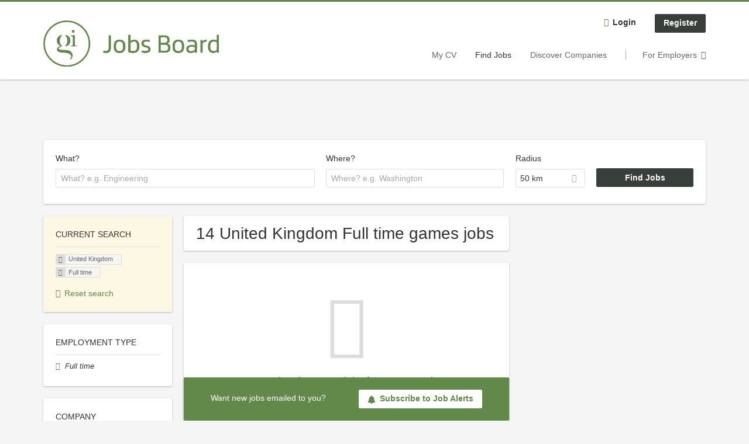

--- FILE ---
content_type: text/html; charset=utf-8
request_url: https://jobs.gamesindustry.biz/jobs/programming/opm/united-kingdom/full-time?page=3
body_size: 17620
content:
<!DOCTYPE html>
<!--[if IEMobile 7]><html class="no-js ie iem7" lang="en-GB" dir="ltr"><![endif]-->
<!--[if lte IE 6]><html class="no-js ie lt-ie9 lt-ie8 lt-ie7" lang="en-GB" dir="ltr"><![endif]-->
<!--[if (IE 7)&(!IEMobile)]><html class="no-js ie lt-ie9 lt-ie8" lang="en-GB" dir="ltr"><![endif]-->
<!--[if IE 8]><html class="no-js ie lt-ie9" lang="en-GB" dir="ltr"><![endif]-->
<!--[if (gte IE 9)|(gt IEMobile 7)]><html class="no-js ie" lang="en-GB" dir="ltr" prefix="og: http://ogp.me/ns# content: http://purl.org/rss/1.0/modules/content/ dc: http://purl.org/dc/terms/ foaf: http://xmlns.com/foaf/0.1/ rdfs: http://www.w3.org/2000/01/rdf-schema# sioc: http://rdfs.org/sioc/ns# sioct: http://rdfs.org/sioc/types# skos: http://www.w3.org/2004/02/skos/core# xsd: http://www.w3.org/2001/XMLSchema#"><![endif]-->
<!--[if !IE]><!--><html class="no-js" lang="en-GB" dir="ltr" prefix="og: http://ogp.me/ns# content: http://purl.org/rss/1.0/modules/content/ dc: http://purl.org/dc/terms/ foaf: http://xmlns.com/foaf/0.1/ rdfs: http://www.w3.org/2000/01/rdf-schema# sioc: http://rdfs.org/sioc/ns# sioct: http://rdfs.org/sioc/types# skos: http://www.w3.org/2004/02/skos/core# xsd: http://www.w3.org/2001/XMLSchema#"><!--<![endif]-->
<head>
  <title>United Kingdom Full time jobs in the games industry | GamesIndustry.biz</title>
  <!--[if IE]><![endif]-->
<meta charset="utf-8" />
<script type="text/javascript">window.zdconsent = window.zdconsent || {'run': [], 'cmd':[], 'useractioncomplete': [], 'analytics':[], 'functional':[], 'social':[] };</script>
<script>var dataLayer = window.dataLayer = window.dataLayer || []; dataLayer.push({"event":"jobSearch","entityId":-1,"entityType":"view","entityBundle":"(none)","entityUid":-1,"userRole":"anonymous","company":"(none)","companies":"(none)","occupations":"(none)","occupation":"(none)","regions":"(none)","region":"(none)","jobApplicationType":"(none)","jobSource":-1,"jobUpgrades":"(none)","employmentType":"Full time","employmentTypes":"Full time"});</script>
<meta name="description" content="14 United Kingdom Full time games jobs - Job search on GamesIndustry.biz." />
<link rel="preconnect" href="https://cdn.ziffstatic.com" />
<link rel="preload" href="https://cdn.ziffstatic.com/jst/zdconsent.js" as="script" />
<script type="application/ld+json">{"@context":"http:\/\/schema.org","@type":"WebSite","name":"GamesIndustry.biz","url":"https:\/\/jobs.gamesindustry.biz"}</script>
<script type="application/ld+json">{"@context":"http:\/\/schema.org","@type":"Organization","url":"https:\/\/jobs.gamesindustry.biz","logo":"https:\/\/jobs.gamesindustry.biz\/sites\/all\/themes\/gamesindustry\/logo.png","sameAs":["https:\/\/www.gamesindustry.biz\/","https:\/\/www.facebook.com\/gamesindustry","https:\/\/twitter.com\/gibiz","https:\/\/www.linkedin.com\/company\/gamesindustrybiz\/","https:\/\/mastodon.social\/@GIbiz"]}</script>
<link as="image" href="https://jobs.gamesindustry.biz/sites/all/themes/gamesindustry/logo.png" rel="preload" />
<link as="font" href="https://jobs.gamesindustry.biz/profiles/recruiter/themes/epiq/dist/fonts/fontawesome-webfont.woff" type="font/woff" crossorigin="1" rel="preload" />
<link rel="shortcut icon" href="https://jobs.gamesindustry.biz/sites/all/themes/gamesindustry/favicon.ico" type="image/vnd.microsoft.icon" />
<script>window.dataLayer = window.dataLayer || []; window.dataLayer.push();</script>
<link rel="profile" href="http://www.w3.org/1999/xhtml/vocab" />
<meta property="og:image" name="twitter:image:src" content="https://jobs.gamesindustry.biz/sites/all/themes/gamesindustry/dist/images/og-image.jpg" />
<meta property="og:image" content="https://jobs.gamesindustry.biz/sites/all/themes/gamesindustry/dist/images/og-image.jpg" />
<meta name="HandheldFriendly" content="true" />
<meta name="MobileOptimized" content="width" />
<meta http-equiv="cleartype" content="on" />
<link rel="apple-touch-icon" href="https://jobs.gamesindustry.biz/sites/all/themes/gamesindustry/apple-touch-icon.png" />
<link rel="apple-touch-icon-precomposed" href="https://jobs.gamesindustry.biz/sites/all/themes/gamesindustry/apple-touch-icon-precomposed.png" />
<meta name="viewport" content="width=device-width, initial-scale=1.0, minimum-scale=1.0" />
<link rel="canonical" href="https://jobs.gamesindustry.biz/jobs/programming/opm" />
<meta property="og:site_name" content="GamesIndustry.biz" />
<meta property="og:type" content="article" />
<meta property="og:url" content="https://jobs.gamesindustry.biz/jobs/programming/opm/united-kingdom/full-time" />
  <noscript id="advagg_loadcss_0">
<link type="text/css" rel="stylesheet" href="https://jobs.gamesindustry.biz/sites/default/files/advagg_css/css__cXbD2NI9MC-tTco5V4XT9bobCCcanHUBm8lJfKLYkas__872RbX15BgqIn257Y5LIuXoagW46N83RMq82J4z0TOc__eYEjs5xjG_xwLf1cnHaypWPqpVArGDwnzwSoOrj4YGY.css" media="all" />
</noscript><style>.hide-offscreen{position:absolute;left:-10000px;top:auto;width:1px;height:1px;overflow:hidden}.block--facetapi:after,.block-job-search .recruiter-geo-search-enabled:after,.l-branding:after,.l-container:after,.l-region--content .block:after,.l-region--sidebar-first:after,.node-job.node--teaser:after,.search-api-saved-searches-save-form .form-item:after,.view-job-search .view-content:after{content:"";display:table;clear:both}.clearfix:after{content:"";display:table;clear:both}html{font-family:sans-serif;-ms-text-size-adjust:100%;-webkit-text-size-adjust:100%}body{margin:0}article,header,nav{display:block}a{background-color:transparent}strong{font-weight:700}h1{font-size:2em;margin:.67em 0}img{border:0}svg:not(:root){overflow:hidden}button,input,select{color:inherit;font:inherit;margin:0}button{overflow:visible}button,select{text-transform:none}button,input[type=submit]{-webkit-appearance:button}button::-moz-focus-inner,input::-moz-focus-inner{border:0;padding:0}input{line-height:normal}input[type=checkbox]{box-sizing:border-box;padding:0}body,form,h1,h2,ul{margin:0;padding:0}html{box-sizing:border-box}*,:after,:before{box-sizing:inherit}.block--current-search,.block--facetapi,.block-job-search .recruiter-geo-search-enabled,.l-region--content .block,.recruiter-seo-search-content-header,.view-job-search .view-content{position:relative}.epiq-button--primary,.l-header .block--menu-menu-login-menu.block--menu .epiq-button--primary,.l-header .block--menu-menu-login-menu.block--menu a,button,input[type=submit]{display:inline-block;text-decoration:none;vertical-align:middle;white-space:nowrap;overflow:hidden;text-overflow:ellipsis;height:31.5px;line-height:21px;padding-top:4.25px;padding-bottom:4.25px;padding-left:1em;padding-right:1em;width:auto;max-width:100%;border-width:1px;font-weight:700;font-size:14px;font-family:Arial,Tahoma,Verdana,sans serif;text-transform:none}.epiq-button--primary,.l-header .block--menu-menu-login-menu.block--menu .epiq-button--primary,.l-header .block--menu-menu-login-menu.block--menu a,button,input[type=submit]{border-radius:2px;background-color:#666;color:#fff;border-style:solid;border-color:#666;box-shadow:0 0 #595959}.epiq-button--primary,.l-header .block--menu-menu-login-menu.block--menu .epiq-button--primary,input[type=submit]{background-color:#383e3a;border-color:#383e3a;color:#fff;position:relative;box-shadow:0 0 #2c312d}.l-header .block--menu-menu-login-menu.block--menu a,button{background-color:#fffff5;border-color:#ffffc2;color:#333;box-shadow:0 0 #ffffdc}.l-container{margin:0 auto;padding:0 20px;max-width:1172px}.l-header,.l-main,.l-search{width:100%}.recruiter-geo-search-enabled{overflow:visible}@media(min-width:801px){.recruiter-geo-search-enabled{margin-top:3rem}}.recruiter-geo-search-enabled label{font-weight:400}.recruiter-geo-search-enabled .form-type-submit input,.recruiter-geo-search-enabled .views-operator,.recruiter-geo-search-enabled .views-widget{margin-top:.5rem}.recruiter-geo-search-enabled .views-exposed-widget{margin-top:1.5rem}@media(min-width:801px){.recruiter-geo-search-enabled .views-exposed-widget{margin-top:0}}@media(min-width:801px){.recruiter-geo-search-enabled .views-exposed-widget .form-item{margin-top:0}}@media(min-width:801px){.recruiter-geo-search-enabled .views-exposed-widget .form-submit{margin-top:1.5rem}}.recruiter-geo-search-enabled .views-exposed-widget input{width:100%}@media(min-width:801px){.recruiter-geo-search-enabled .views-exposed-widget.views-submit-button{padding-top:1.95rem}.recruiter-geo-search-enabled .views-exposed-widget .form-submit{margin-top:0}}.recruiter-geo-search-enabled .views-exposed-widgets .views-exposed-widget:nth-child(1){margin-top:0}@media(min-width:801px){.recruiter-geo-search-enabled .views-exposed-widgets .views-exposed-widget:nth-child(1){margin-top:0}}.block--current-search ul li{padding:2px 10px;color:#666;background:#f5f5f5;border-radius:2px;border:1px solid #dedede;box-shadow:none;font-size:.8rem}.view-job-search .views-row{border-top:1px solid #dedede;padding-top:1.42857rem;margin-top:1.42857rem}
.view-job-search .views-row:nth-child(1){border:none;margin-top:0;padding-top:0}.view-job-search .views-row:nth-child(1){margin-top:1.5rem}.block--facetapi{margin-top:1.5rem}html{font-family:Arial,Tahoma,Verdana,sans serif;font-size:.875em;line-height:1.5;color:#333;overflow-y:auto;min-height:100%;-webkit-text-size-adjust:100%;-ms-text-size-adjust:100%;-moz-osx-font-smoothing:grayscale;-webkit-font-smoothing:antialiased;height:100%}body{background-color:#f5f5f5}h1{font-size:2rem;line-height:2.25rem;font-family:Arial,Tahoma,Verdana,sans serif;font-weight:400}h2{font-size:1.5rem;line-height:2.25rem;font-family:Arial,Tahoma,Verdana,sans serif;font-weight:400}ul{padding-left:2em}img{max-width:100%;font-style:italic;vertical-align:middle;height:auto}.form-item{margin-top:1.5rem}input[type=text],select{font-size:14px;height:31.5px;background-color:#fff;padding:0 7.75px;border:1px solid #dedede;border-radius:.2rem;width:100%}::-webkit-input-placeholder{line-height:21px !important;font-size:14px !important;color:#a8a8a8}::ms-input-placeholder{line-height:21px !important;font-size:14px !important;color:#a8a8a8}::-ms-input-placeholder{line-height:21px !important;font-size:14px !important;color:#a8a8a8}:-ms-input-placeholder{line-height:21px !important;font-size:14px !important;color:#a8a8a8}::placeholder{line-height:21px !important;font-size:14px !important;color:#a8a8a8}::-moz-placeholder{line-height:31.5px !important;font-size:14px !important}.form-item .description{font-size:.9rem;line-height:1.5rem;position:relative;color:#666;margin-top:.75rem}.form-item label{font-weight:400;margin-bottom:.75rem;display:inline-block}.form-item label.option{font-weight:400;display:inline}label+.views-operator .form-item,label+.views-widget .form-item{margin-top:0}@media(min-width:480px){.form-item:after{content:"";display:table;clear:both}.form-item.form-type-submit:after{display:none}.form-item label{width:23.67491%;float:left;margin-right:-100%;margin-left:0;clear:none}.form-item label+.form-item-input{width:74.5583%;float:right;margin-left:0;margin-right:0;clear:none}.form-checkbox+label{width:auto;float:none;margin:0}}.form-required{color:#d9534f}html input[disabled]{opacity:.7}.selectize-control{position:relative}.selectize-input{color:#333;font-family:inherit;font-size:inherit;line-height:31.5px;-webkit-font-smoothing:inherit}.selectize-input{background:#fff}.selectize-input{border:1px solid #dedede;padding:0 .5em;width:100%;overflow:hidden;position:relative;z-index:1;border-radius:.2rem;padding-right:2em}a{color:#383e3a;text-decoration:none;word-wrap:break-word}h2,ul{margin-top:1.5rem}h2:nth-child(1),ul:nth-child(1){margin-top:0}.l-region--content .block{margin-top:1.5rem;border:0 solid #a8a8a8;padding:1.5rem;padding:1.5rem;border-radius:2px;box-shadow:rgba(0,0,0,.25) 0 1px 3px 0;background:#fff}.l-region--content .block__title{margin-top:0}@media(min-width:801px){.l-branding .site-logo{display:block;float:left}}.messages{border:1px solid #dedede;padding:.71429rem;border-radius:2px;background-color:#d9edf7;color:#333;padding:1.05rem;position:relative;margin-top:1.5rem}.messages--status{border-left:2px solid #007b00;background-color:#fff;color:#333}.messages--warning{border-left:2px solid #d8d843;background-color:#fff;color:#333}.messages--error{border-left:2px solid #d9534f;background-color:#fff;color:#333}.svg-icon{display:-ms-inline-flexbox;display:inline-flex;-ms-flex-item-align:center;align-self:center;position:relative;width:1em;height:1em;vertical-align:middle}.svg-icon--baseline .svg-icon{vertical-align:baseline}.svg-icon svg{width:1em;height:1em;fill:currentColor}.svg-icon--baseline svg{bottom:-.125em;position:absolute}.svg-icon--action use{fill:#383e3a;color:#383e3a}button.svg-icon--action{font-weight:400;padding:0;background:0 0;padding:0;border:0;box-shadow:none;height:auto}.element-invisible{position:absolute;left:-10000px;top:auto;width:1px;height:1px;overflow:hidden}.clearfix:after{content:"";display:table;clear:both}.l-region--content .block{margin-top:1.5rem;border:0 solid #a8a8a8;padding:1.5rem;padding:1.5rem;border-radius:2px;box-shadow:rgba(0,0,0,.25) 0 1px 3px 0;background:#fff}.l-region--content .block__title{margin-top:0}@media(min-width:801px){.l-branding .site-logo{display:block;float:left}}.messages{border:1px solid #dedede;padding:.71429rem;border-radius:2px;background-color:#d9edf7;color:#333;padding:1.05rem;position:relative;margin-top:1.5rem}.messages--status{border-left:2px solid #007b00;background-color:#fff;color:#333}.messages--warning{border-left:2px solid #d8d843;background-color:#fff;color:#333}.messages--error{border-left:2px solid #d9534f;background-color:#fff;color:#333}@media(min-width:801px){.recruiter-geo-search-enabled .views-exposed-widget.has-operator{width:27.91519%;clear:right;float:left;margin-left:0;margin-right:1.76678%}}@media(min-width:801px){.recruiter-geo-search-enabled .views-exposed-widget.views-geo-radius{width:15.19435%;clear:right;float:left;margin-left:0;margin-right:1.76678%}}@media(min-width:1025px){.recruiter-geo-search-enabled .views-exposed-widget.views-geo-radius{width:10.95406%;clear:right;float:left;margin-left:0;margin-right:1.76678%}}.recruiter-geo-search-enabled .views-exposed-widget.views-geo-radius select{width:100%}@media(min-width:801px){.recruiter-geo-search-enabled .views-exposed-widget{width:36.39576%;clear:right;float:left;margin-left:0;margin-right:1.76678%}
.recruiter-geo-search-enabled .views-exposed-widget.views-submit-button{width:15.19435%;float:left;margin-right:-100%;margin-left:0;clear:none}}@media(min-width:1025px){.recruiter-geo-search-enabled .views-exposed-widget{width:40.63604%;clear:right;float:left;margin-left:0;margin-right:1.76678%}}.block-job-search .recruiter-geo-search-enabled{margin-top:1.5rem;border:0 solid #a8a8a8;padding:1.5rem;padding:1.5rem;border-radius:2px;box-shadow:rgba(0,0,0,.25) 0 1px 3px 0;background:#fff;overflow:visible;margin-top:3rem;padding-bottom:2rem}.view-job-search .view-content{margin-top:1.5rem;border:0 solid #a8a8a8;padding:1.5rem;padding:1.5rem;border-radius:2px;box-shadow:rgba(0,0,0,.25) 0 1px 3px 0;background:#fff;padding:0}.view-job-search .search-result-header{margin-bottom:1rem;text-align:center}@media(min-width:801px){.view-job-search .search-result-header{text-align:left}}.view-job-search .views-row{padding:0;margin:0}.view-job-search .views-row .job__logo{text-align:center}.view-job-search .views-row .job__logo img{border-radius:4px}@media(min-width:801px){.view-job-search .views-row .job__logo img{max-width:50%}}.view-job-search .views-row:nth-child(1){padding:0;margin:0}.view-job-search .views-row .node-job{padding:2rem}@media(min-width:801px){.view-job-search .views-row .node-job{padding-left:0;padding-right:2rem;padding-bottom:2rem;padding-top:2rem}}.recruiter-seo-search-content-header{margin-top:1.5rem;border:0 solid #a8a8a8;padding:1.5rem;padding:1.5rem;border-radius:2px;box-shadow:rgba(0,0,0,.25) 0 1px 3px 0;background:#fff;margin-bottom:1.5rem}.node-job.node--teaser .node__title{font-size:1rem;line-height:1.5rem;margin-bottom:5px;margin-top:0;font-weight:700}.node-job.node--teaser .description{font-size:.9rem;line-height:1.5rem;color:#666}.node-job.node--teaser .recruiter_job_search_bookmark_anon{display:inline-block}.node-job.node--teaser .recruiter_job_search_bookmark_anon a{font-size:1.5rem;line-height:1.5rem}.node-job.node--teaser .recruiter_job_search_bookmark_anon a span:not(.recruiter-epiq-icon){position:absolute;left:-10000px;top:auto;width:1px;height:1px;overflow:hidden}.node-job.node--teaser .recruiter_job_search_bookmark_anon a .recruiter-epiq-icon{margin-right:.5rem}.node-job.node--teaser .location{font-size:.9rem;line-height:1.5rem;color:#666;color:#333}.node-job.node--teaser .location:before{margin-right:.5rem;display:inline-block;font-style:normal;font-weight:400;-webkit-font-smoothing:antialiased;-moz-osx-font-smoothing:grayscale;content:"";font-family:FontAwesome;color:inherit}.node-job.node--teaser .terms{font-size:.9rem;line-height:1.5rem;color:#666;font-weight:400}.job__logo{text-align:center;margin-bottom:1rem}@media(min-width:801px){.job__logo{margin-bottom:0;display:block;width:20.37915%;float:left;margin-right:-100%;margin-left:0;clear:none}}.job__content{text-align:center;margin-bottom:1rem}@media(min-width:801px){.job__content{text-align:left;margin-bottom:0;width:60.18957%;float:left;margin-right:-100%;margin-left:22.74882%;clear:none}}.job__links{text-align:center;text-align:center}@media(min-width:801px){.job__links{text-align:right;width:14.69194%;float:right;margin-left:0;margin-right:0;clear:none}}.job__links ul{list-style-type:none;padding-left:0}.job__links .node__links{margin-top:0}@media(max-width:800px){.recruiter-job-link{clear:both;display:inherit;margin-top:.5rem}}.block--menu-menu-login-menu.block--menu{padding:0}@media(max-width:800px){.l-header .block--menu-menu-login-menu.block--menu a{background:0 0;border:none;box-shadow:none}}@media(max-width:800px){.l-header .block--menu-menu-login-menu.block--menu .epiq-button--primary{background:0 0;border:none;box-shadow:none}}@media(min-width:801px){.l-header .block--menu-menu-login-menu.block--menu .login-transparent{background:0 0;border:none;box-shadow:none}.l-header .block--menu-menu-login-menu.block--menu .login-transparent:before{margin-right:.5rem;display:inline-block;font-style:normal;font-weight:400;-webkit-font-smoothing:antialiased;-moz-osx-font-smoothing:grayscale;content:"";font-family:FontAwesome;color:#383e3a}}.off-canvas__panel{display:none;width:280px;min-height:100%;position:absolute;overflow:hidden;border-top:3px solid #383e3a;background-color:#fff}@media(min-width:801px){.off-canvas__panel{display:none !important}}@media(min-width:801px){.l-navigation-container,.off-canvas__panel{text-align:right}}.l-navigation-container nav{text-align:center}@media(min-width:801px){.l-navigation-container nav{text-align:left;display:inline-block}}.l-navigation-container .menu{list-style-type:none}@media(min-width:801px){.l-navigation-container .menu li{display:inline-block;margin-right:1rem;margin-top:0}}@media(min-width:801px){.l-navigation-container .block__title{position:absolute;left:-10000px;top:auto;width:1px;height:1px;overflow:hidden}}.l-navigation-container{position:relative}.l-header .block--menu .menu{list-style-type:none}@media(min-width:801px){.l-header .block--menu .menu li{display:inline-block;margin-right:1rem;margin-top:0}}.l-header .block--menu .menu li:nth-last-child(1){margin-right:0}.l-header .block-main-menu{padding-top:.75rem;padding-bottom:.75rem}@media(min-width:801px){.l-header .block-main-menu{margin-right:2rem}}.l-header .block-main-menu:nth-last-child(1){margin-right:0}.l-header .block-main-menu .menu{list-style-type:none}@media(min-width:801px){.l-header .block-main-menu .menu li{display:inline-block;margin-right:1rem;margin-top:0}}@media(min-width:801px){.l-header .block-main-menu .menu li{margin-right:2rem}}.l-header .block-main-menu .menu li:nth-last-child(1){margin-right:0}.l-header .block-main-menu a{color:#666;font-size:1rem;text-transform:normal;font-weight:400}.l-header .block-main-menu .active-trail a{color:#333}@media(min-width:801px){.l-header .block-main-menu .menu{margin-top:3.5rem}}@media(min-width:801px){.l-header .block-main-menu .menu-item--switch{border-left:1px solid #a8a8a8;padding-left:2rem}.l-header .block-main-menu .menu-item--switch:after{margin-left:.5rem;display:inline-block;font-style:normal;font-weight:400;-webkit-font-smoothing:antialiased;-moz-osx-font-smoothing:grayscale;content:"";font-family:FontAwesome;color:inherit}}@media(min-width:801px){.l-navigation-top{position:absolute;right:0;z-index:20}}.l-navigation-top .block{margin:0;padding:0}
.l-navigation-top .menu{margin-top:0}.epiq-user-menu__toggle{display:none;margin-right:1rem;border:1px solid #383e3a;padding:.71429rem;color:#383e3a;font-weight:400;border:none;color:#383e3a}.epiq-user-menu__toggle img{max-width:30px;height:auto;border-radius:100%;margin-right:10px}@media(min-width:801px){.epiq-user-menu__toggle{display:inline-block}}@media(min-width:801px){.l-navigation-container .epiq-user-menu{display:none;position:absolute;top:4rem;right:0;z-index:100;padding-bottom:0;padding-top:0;padding-right:0;padding-left:0;border-top:2px solid #383e3a;border-bottom:none;border-left:1px solid #dedede;border-right:1px solid #dedede;border-radius:2px;line-height:3rem;background:#fff;box-shadow:none}}.user--image{display:none}.block-search label{margin-bottom:0}.block-search input,.block-search select{margin-top:0}@media(min-width:801px){.block--facetapi .block__title{border-bottom:1px solid #dedede;padding-bottom:.71429rem;margin-bottom:.71429rem;font-size:1rem;line-height:1.5rem;text-transform:uppercase}}.block--facetapi ul{margin-top:0}@media(min-width:801px){.block--facetapi{margin-top:1.5rem;border:0 solid #a8a8a8;padding:1.5rem;padding:1.5rem;border-radius:2px;box-shadow:rgba(0,0,0,.25) 0 1px 3px 0;background:#fff}}.facetapi-facetapi-links{list-style-type:none;padding-left:0}.facetapi-facetapi-links .facetapi-link__counter{color:#666}.facetapi-facetapi-links li{border-top:none;clear:both}@media(min-width:801px){.facetapi-facetapi-links li{margin-top:.5rem;margin-bottom:.5rem}}.facetapi-facetapi-links li a{display:inline;padding-top:0;padding-bottom:0;padding-left:0;word-wrap:break-word}.facetapi-facetapi-links li:before{color:#383e3a}@media(min-width:801px){.sidebar--facetapi .facetapi-facetapi-links{font-size:.9rem}.sidebar--facetapi .facetapi-facetapi-links li{border-top:none;clear:both}}@media(min-width:801px) and (min-width:801px){.sidebar--facetapi .facetapi-facetapi-links li{margin-top:.5rem;margin-bottom:.5rem}}@media(min-width:801px){.sidebar--facetapi .facetapi-facetapi-links li a{display:inline;padding-top:0;padding-bottom:0;padding-left:0;word-wrap:break-word}.sidebar--facetapi .facetapi-facetapi-links li:before{color:#383e3a}}@media(min-width:801px) and (min-width:801px){.sidebar--facetapi .facetapi-facetapi-links li{margin-top:.3rem;margin-bottom:.3rem}}@media(min-width:801px){.search-api-saved-searches-save-form .form-text{width:65.87678%;float:right;margin-left:0;margin-right:0;clear:none}}.search-api-saved-searches-save-form .form-item.form-type-submit{display:block}.search-api-saved-searches-save-form .form-submit{float:right;margin-right:0;margin-top:1.5rem}.block.block--search-api-saved-searches{padding:0}.block.block--search-api-saved-searches .block__title{padding:1rem;background:#383e3a;color:#fff;height:50px;font-size:1.3rem;line-height:1.3rem;font-weight:700;margin-bottom:0;border:none}.block.block--search-api-saved-searches .block-search-api-saved-searches__inner{padding:1.5rem;display:inline-block;width:100%}@media(min-width:801px){.block.block--search-api-saved-searches .block__content{width:66.66667%;float:right;margin-left:0;margin-right:0;clear:none;padding-right:0}}.block.block--search-api-saved-searches .block__content .description{font-size:1.4rem;color:#333}.block.block--search-api-saved-searches .block__content .saved-search__search-results{margin-top:1rem;font-size:1.2rem;color:#383e3a;font-style:italic}.block.block--search-api-saved-searches .block-search-api-saved-searches__icon{text-align:center}.block.block--search-api-saved-searches .block-search-api-saved-searches__icon:before{margin-right:.5rem;display:inline-block;font-style:normal;font-weight:400;-webkit-font-smoothing:antialiased;-moz-osx-font-smoothing:grayscale;content:"";font-family:FontAwesome;color:#dedede}.block.block--search-api-saved-searches .block-search-api-saved-searches__icon:before{font-size:8rem}@media(min-width:801px){.block.block--search-api-saved-searches .block-search-api-saved-searches__icon{width:33.33333%;float:left;margin-right:-100%;margin-left:-4.16667%;clear:none;padding-right:0}
}.block.block--search-api-saved-searches .form-item-mail .form-text{float:none;width:100%;margin-left:0}.block.block--search-api-saved-searches .form-submit{float:none;margin-top:0}.block--search-api-saved-searches .md-close{display:none}@media(min-width:801px){.block-search-api-saved-searches--modal{position:fixed;top:50%;left:50%;width:70%;max-width:630px;min-width:320px;height:auto;z-index:2000;box-shadow:0 4px 23px 5px rgba(0,0,0,.2),0 2px 6px rgba(0,0,0,.15);visibility:hidden;-webkit-backface-visibility:hidden;backface-visibility:hidden;transform:translateX(-50%) translateY(-50%)}.block-search-api-saved-searches--modal .block--search-api-saved-searches{background:#fff;position:relative;border-radius:3px;margin:0 auto;display:block !important}.block-search-api-saved-searches--modal .md-close{position:absolute;right:0;top:0;width:50px;height:50px;line-height:50px;font-size:20px;text-align:center;display:block;background:#2c312d;border:none;color:#fff;padding:0}.block-search-api-saved-searches--modal .md-close .svg-icon{width:15px;height:auto}.block-search-api-saved-searches--modal .md-close svg{fill:currentColor}.block-search-api-saved-searches--modal .search-api-saved-searches-save-form .form-type-checkbox label{float:none;width:auto;margin:0}.md-overlay{position:fixed;width:100%;height:100%;visibility:hidden;top:0;left:0;z-index:1000;opacity:0;background:rgba(0,0,0,.2)}.md-effect-3 .block--search-api-saved-searches{transform:translateY(20%);opacity:0}}.block--current-search{margin-top:1.5rem;border:0 solid #a8a8a8;padding:1.5rem;padding:1.5rem;border-radius:2px;box-shadow:rgba(0,0,0,.25) 0 1px 3px 0;background:#fff;margin-top:0;background:#fcf8e3}.block--current-search ul li{display:inline-block;margin-bottom:.2rem;padding-left:0;padding-top:0;padding-bottom:0}.block--current-search ul li a{background:#dedede;display:inline-block;border-right:1px solid #dedede}.l-branding-mobile{text-align:center;max-width:80%;margin:auto}.l-branding-mobile img{max-width:100%;width:auto;max-height:30px;margin-top:5px}.l-branding .site-logo img{max-width:300px;width:auto;max-height:60px}.l-container{clear:both}.l-branding{display:none;position:relative;z-index:2;padding-top:.75rem}@media(min-width:801px){.l-branding{display:block;width:19.43463%;float:left;margin-right:-100%;margin-left:0;clear:none}}@media(min-width:801px){.l-region--navigation{position:relative;width:78.79859%;float:right;margin-left:0;margin-right:0;clear:none}}.l-main{margin-top:1.5rem;margin-bottom:5rem}@media(min-width:801px){.l-region--sidebar-first{display:block;width:23.67491%;float:left;margin-right:-100%;margin-left:0;clear:none}}.l-region--content{margin-top:2rem}@media(min-width:801px){.l-content{width:100%;float:right;margin-left:0;margin-right:0;clear:none}.sidebar-first .l-content{width:74.5583%;float:right;margin-left:0;margin-right:0;clear:none}}@media(min-width:801px){.l-page{background-color:#f5f5f5;border-top:3px solid #383e3a}}@media(min-width:801px){.l-header{background-color:#fff;box-shadow:rgba(0,0,0,.25) 0 1px 3px 0;padding-top:1.5rem;padding-bottom:1.5rem;padding-left:0;padding-right:0}}@media(min-width:801px){.l-region--sidebar-first{border:none}}.l-content .block__title{border-bottom:1px solid #dedede;padding-bottom:1.42857rem;margin-bottom:1.42857rem;text-transform:none}@media(min-width:801px){.l-region--sidebar-first .block__title{border-bottom:1px solid #dedede;padding-bottom:.71429rem;margin-bottom:.71429rem;font-size:1rem;line-height:1.5rem;text-transform:uppercase}}.mobile-facets__trigger{font-size:1.2rem;line-height:1.5rem;width:100%;margin-bottom:1rem;color:#333}@media(min-width:801px){.mobile-facets__trigger{display:none}}a.mobile-facets__trigger{display:block;text-align:center}@media(min-width:801px){a.mobile-facets__trigger{display:none}}@media(max-width:800px){.navigation__mobile-menu-branding+.block--menu>.block__title{border-top:1px solid #dedede;padding-top:1.42857rem;margin-top:1.42857rem}}.navigation__mobile-menu-branding{padding:.75rem 1.5rem}@media(min-width:801px){.navigation__mobile-menu-branding{display:none}}.navigation__mobile-menu-branding .site-logo{display:inline-block}.navigation__mobile-menu-branding .site-logo img{height:3rem;width:auto}.navigation__mobile-menu-branding .svg-icon--action use{fill:#505953;color:#505953}
@media(max-width:800px){.mobile-menu{position:fixed;top:0;left:0;max-width:100%;min-width:80%;z-index:8;transform:translate(-150%);overflow-x:hidden;overflow-y:visible;background:#fff;border-top:solid 4px #383e3a;box-shadow:0 2px 50px 0 rgba(74,74,74,.5);height:100%;color:#333}.mobile-menu a{color:#383e3a}.mobile-menu .svg-icon--action use{fill:#505953;color:#505953}}.mobile-menu .mobile-menu__close{float:right;font-size:2em;height:3rem}@media(min-width:801px){.mobile-menu .mobile-menu__close{display:none}}.l-mobile-menu{display:-ms-flexbox;display:flex;-ms-flex-line-pack:justify;align-content:space-between;-ms-flex-align:center;align-items:center;height:80px;padding:5px;position:relative;z-index:1;-ms-flex-order:0;order:0;background:#fff;box-shadow:0 2px 4px 0 rgba(145,145,145,.5)}@media(min-width:801px){.l-mobile-menu{display:none}}.l-mobile-menu .svg-icon--action{font-size:2em}.l-mobile-menu .svg-icon--action use{fill:#505953;color:#505953}.l-mobile-menu .l-branding-mobile{height:100%;padding:.75rem}.l-mobile-menu .l-branding-mobile img{max-height:100%}.l-header .l-region--navigation-top{padding-top:.75rem}@media(min-width:801px){.l-header .l-region--navigation-top{padding:0}}@media(max-width:800px){.l-header .l-navigation-main .block-main-menu{padding-top:0}}@media(max-width:800px){.mobile-menu nav{text-align:left}.mobile-menu .facetapi-facetapi-links,.mobile-menu .menu{padding:0}.mobile-menu .block--menu .block__title{padding-left:1.5rem;padding-right:1.5rem}.mobile-menu .facetapi-facetapi-links li,.mobile-menu .menu li a,.mobile-menu nav#block-menu-menu-login-menu ul.menu li a{padding-left:2.25rem;padding-right:2.25rem}.mobile-menu .block--menu .block__title{font-weight:700}.mobile-menu .facetapi-facetapi-links li,.mobile-menu .menu li{border-top:1px solid #dedede;padding-top:1.42857rem;margin-top:1.42857rem}.mobile-menu .block--menu{border-bottom:1px solid #dedede;padding-bottom:1.42857rem;margin-bottom:1.42857rem}.mobile-menu .block--menu .active-trail a,.mobile-menu .block--menu a{color:#505953}}@media(max-width:800px){.l-header .block--menu-menu-login-menu.block--menu a,.l-header .block--menu-menu-login-menu.block--menu a.epiq-button--primary{border:none;background:0 0;padding:0;font-weight:400;height:auto}.l-header .block--menu-menu-login-menu.block--menu a.login-transparent::before{content:'';margin-right:0}.l-header .block--menu-menu-login-menu.block--menu a.epiq-button--primary,.l-header .block--menu-menu-login-menu.block--menu a.login-transparent{color:#505953}}</style>
<noscript id="advagg_loadcss_2">
<link type="text/css" rel="stylesheet" href="https://jobs.gamesindustry.biz/sites/default/files/advagg_css/css__LMN3ie1d-ifiAc2HRErb6pDGHhz5ZgosmbvZNoAPOSw__FDwA4gVIG2jZJcRSQCHbWkWKFSmmWcNh073-UkQXibw__eYEjs5xjG_xwLf1cnHaypWPqpVArGDwnzwSoOrj4YGY.css" media="all" />
</noscript><style>@font-face{font-family:'drop';src:local(Arial),local(Droid)}@font-face{font-family:'spinjs';src:local(Arial),local(Droid)}.ajax-progress div.throbber{font-family:spinjs !important;line-height:15px;text-indent:1px;word-spacing:33px;letter-spacing:50px;font-size:25px;font-weight:400;text-decoration:none;color:#475a69;background-color:#000}</style>
<noscript id="advagg_loadcss_4">
<link type="text/css" rel="stylesheet" href="https://jobs.gamesindustry.biz/sites/default/files/advagg_css/css__vU54MfjNdVCAsADJi8scutRkqay5Gml0xQwGlxzKiO4__InbwkTsiUsTkLUZXP3RVA3whlCiJEMudjeEvPi1nigk__eYEjs5xjG_xwLf1cnHaypWPqpVArGDwnzwSoOrj4YGY.css" media="all" />
</noscript><style>.ajax-progress div.throbber{font-family:spinjs !important;line-height:15px;text-indent:1px;word-spacing:33px;letter-spacing:50px;font-size:25px;font-weight:400;text-decoration:none;color:#475a69;background-color:#000}</style>
<noscript id="advagg_loadcss_6">
<link type="text/css" rel="stylesheet" href="https://jobs.gamesindustry.biz/sites/default/files/advagg_css/css__akRhHs-RWe0-23Hph9sqGyrOBPjGW_wIXNBbq9bG7Zg__qv1Jx2wslVIuSUAqIG4Oa606YLQbx_bVempbsNuNlPY__eYEjs5xjG_xwLf1cnHaypWPqpVArGDwnzwSoOrj4YGY.css" media="all" />
</noscript>
<!--[if lte IE 8]>
<noscript id="advagg_loadcss_7">
<link type="text/css" rel="stylesheet" href="https://jobs.gamesindustry.biz/sites/default/files/advagg_css/css__USWf2CExUGs2aTOQN-jx6i9vd1AUkUVfu_Ufuy-1Fog__79uOdmqTBTePvB_OodLyW-GqeH3d8nJb1hFzKnZ5kQw__eYEjs5xjG_xwLf1cnHaypWPqpVArGDwnzwSoOrj4YGY.css" media="all" />
</noscript><![endif]-->
  <script src="https://cdn.ziffstatic.com/jst/zdconsent.js" id="zdconsent" async="true" type="text/javascript"></script>
<script src="https://maps.googleapis.com/maps/api/js?key=AIzaSyD2sPeYdNfS-p4M5h4cr5i5GwRqws-uuFY&amp;libraries=places&amp;language=en"></script>
<script src="https://jobs.gamesindustry.biz/sites/default/files/advagg_js/js__mwu4J7i87DMdsyS1MOAglhvh3woLBaNB-MR6nQN98Ew__YX2qnvecp9Um6s9DJwLynPBaAUC3Mb2-ZWsh6HX6Oi0__eYEjs5xjG_xwLf1cnHaypWPqpVArGDwnzwSoOrj4YGY.js" onload="if(jQuery.isFunction(jQuery.holdReady)){jQuery.holdReady(true);}"></script>
<script src="https://jobs.gamesindustry.biz/profiles/recruiter/modules/recruiter_internal/recruiter_cmp/js/zd_consent.js?t97pf1"></script>
<script src="https://jobs.gamesindustry.biz/sites/default/files/advagg_js/js__4aJVVS78QtDex4KLHQVxpA0yJh8hWe1DfQYDn1xNbAs__lbvAXSiOwD_0bwEcE_fgmEZQu839GU7r9r0omkFZXcY__eYEjs5xjG_xwLf1cnHaypWPqpVArGDwnzwSoOrj4YGY.js"></script>
<script src="https://jobs.gamesindustry.biz/sites/default/files/advagg_js/js__sFPiGtMG3UL_jaQ8kU0AbDAVfthhTuU5n8Wt0oKigPU__QGnT5oXyoAkrshDPCLyiuUNdkZYHlGNfdw1hW6VTAek__eYEjs5xjG_xwLf1cnHaypWPqpVArGDwnzwSoOrj4YGY.js"></script>
<script src="https://jobs.gamesindustry.biz/sites/default/files/advagg_js/js__EKePL3i5k9IM2j3nMJGb3T_wonJdJL90RQRsiuYdKMI__TIhoIK2KA5M8hs_8-XIFTct6K-V-CEvOHGdvQZvV1zc__eYEjs5xjG_xwLf1cnHaypWPqpVArGDwnzwSoOrj4YGY.js"></script>
<script src="https://jobs.gamesindustry.biz/sites/default/files/advagg_js/js__XP5DCsQPY6MC0yZULmDacBIOjX7i7FibjaXZ_lbifeI__zAGKzw9oLAojelLb3EGtcGdoQIEX-yaJ98UAYbglv-M__eYEjs5xjG_xwLf1cnHaypWPqpVArGDwnzwSoOrj4YGY.js"></script>
<script src="https://jobs.gamesindustry.biz/sites/default/files/advagg_js/js__6llC4rX-52T788pE08Q36HLaftJ-83t65jtFCcIGoXU__uzTwu5NvAyWXFwSAU0njphD0xwWxHnzuw1oIqV1OQes__eYEjs5xjG_xwLf1cnHaypWPqpVArGDwnzwSoOrj4YGY.js"></script>
<script>
<!--//--><![CDATA[//><!--
var googletag = googletag || {};
googletag.cmd = googletag.cmd || [];
googletag.slots = googletag.slots || {};
//--><!]]>
</script>
<script>
<!--//--><![CDATA[//><!--
(function() {
  var gads = document.createElement("script"); gads.async = true;
  gads.src = "https://www.googletagservices.com/tag/js/gpt.js"
  var node = document.getElementsByTagName("script")[0];
  node.parentNode.insertBefore(gads, node);
}());
//--><!]]>
</script>
<script>
<!--//--><![CDATA[//><!--
/*eslint-disable */
/*! loadCSS. [c]2017 Filament Group, Inc. MIT License */
!function(a){"use strict";var b=function(b,c,d,e){function k(a){return f.body?a():void setTimeout(function(){k(a)})}function m(){g.addEventListener&&g.removeEventListener("load",m),g.media=d||"all"}var h,f=a.document,g=f.createElement("link");if(c)h=c;else{var i=(f.body||f.getElementsByTagName("head")[0]).childNodes;h=i[i.length-1]}var j=f.styleSheets;g.rel="stylesheet",g.href=b,e&&g.setAttribute("crossorigin",e),g.media="only x",k(function(){h.parentNode.insertBefore(g,c?h:h.nextSibling)});var l=function(a){for(var b=g.href,c=j.length;c--;)if(j[c].href===b)return a();setTimeout(function(){l(a)})};return g.addEventListener&&g.addEventListener("load",m),g.onloadcssdefined=l,l(m),g};"undefined"!=typeof exports?exports.loadCSS=b:a.loadCSS=b}("undefined"!=typeof global?global:this);
//--><!]]>
</script>
<script>
<!--//--><![CDATA[//><!--
/*eslint-disable */
/*! onloadCSS. (onload callback for loadCSS) [c]2017 Filament Group, Inc. MIT License */
function onloadCSS(n,a){function t(){!d&&a&&(d=!0,a.call(n))}var d;n.addEventListener&&n.addEventListener("load",t),n.attachEvent&&n.attachEvent("onload",t),"isApplicationInstalled"in navigator&&"onloadcssdefined"in n&&n.onloadcssdefined(t)}
//--><!]]>
</script>
<script>
<!--//--><![CDATA[//><!--
googletag.cmd.push(function() {
var mapping = googletag.sizeMapping()
  .addSize([0, 0], [])
  .addSize([801, 200], [728, 90])
  .addSize([1024, 768], [[728, 90], [980, 90], [980, 180]])
  .addSize([1300, 768], [[980, 90], [980, 180], [1260, 250]])
  .build();
googletag.slots["gi_lb"] = googletag.defineSlot("43340684/GI_LB", [[728, 90], [980, 90], [980, 180], [1260, 250]], "dfp-ad-gi_lb")
  .addService(googletag.pubads())
  .defineSizeMapping(mapping);
});

//--><!]]>
</script>
<script>
<!--//--><![CDATA[//><!--
googletag.cmd.push(function() {
var mapping = googletag.sizeMapping()
  .addSize([0, 0], [300, 250])
  .addSize([801, 200], [])
  .build();
googletag.slots["gi_lb_mob"] = googletag.defineSlot("43340684/GI_LB_MOB", [300, 250], "dfp-ad-gi_lb_mob")
  .addService(googletag.pubads())
  .defineSizeMapping(mapping);
});

//--><!]]>
</script>
<script>
<!--//--><![CDATA[//><!--
googletag.cmd.push(function() {
googletag.slots["gi_mpu_1"] = googletag.defineSlot("43340684/GI_MPU_1", [[300, 250], [300, 600]], "dfp-ad-gi_mpu_1")
  .addService(googletag.pubads());
});

//--><!]]>
</script>
<script>
<!--//--><![CDATA[//><!--
googletag.cmd.push(function() {
var mapping = googletag.sizeMapping()
  .addSize([0, 0], [])
  .addSize([1361, 768], [310, 1000])
  .build();
googletag.slots["gi_buttons"] = googletag.defineSlot("43340684/GI_BUTTONS", [310, 1000], "dfp-ad-gi_buttons")
  .addService(googletag.pubads())
  .defineSizeMapping(mapping);
});

//--><!]]>
</script>
<script>
<!--//--><![CDATA[//><!--
document.createElement( "picture" );
//--><!]]>
</script>
<script>
<!--//--><![CDATA[//><!--
jQuery.extend(Drupal.settings, {"basePath":"\/","pathPrefix":"","setHasJsCookie":0,"jqueryUpdate":{"migrateMute":true,"migrateTrace":false},"ajaxPageState":{"theme":"gamesindustry","theme_token":"llA_E3N-sGoganG4F4zgtuls11pEXt0oApM_CLGfctQ","jquery_version":"3.7.1","jquery_version_token":"lfbUcbnb8j1Rdtqhosvbv1t9YIZ4HKTotvqrLj4T0yo","css":{"profiles\/recruiter\/themes\/omega\/omega\/css\/modules\/system\/system.base.css":1,"modules\/node\/node.css":1,"profiles\/recruiter\/modules\/picture\/picture_wysiwyg.css":1,"profiles\/recruiter\/themes\/omega\/omega\/css\/modules\/user\/user.base.css":1,"profiles\/recruiter\/modules\/tag1d7es_jquery_update\/replace\/jquery-ui-1.14.0\/jquery-ui.min.css":1,"modules\/overlay\/overlay-parent.css":1,"profiles\/recruiter\/modules\/hurricane\/hurricane_integration\/hurricane_ajax.css":1,"profiles\/recruiter\/modules\/hurricane\/hurricane_integration\/hurricane_autocomplete.css":1,"profiles\/recruiter\/modules\/formawesome\/css\/formawesome.base.css":1,"profiles\/recruiter\/modules\/formawesome\/css\/formawesome.theme.css":1,"profiles\/recruiter\/modules\/ctools\/css\/ctools.css":1,"profiles\/recruiter\/modules\/panels\/css\/panels.css":1,"profiles\/recruiter\/modules\/wysiwyg_linebreaks\/wysiwyg_linebreaks.css":1,"profiles\/recruiter\/modules\/search_api_autocomplete\/search_api_autocomplete.css":1,"profiles\/recruiter\/modules\/recruiter_internal\/recruiter_cmp\/css\/zdconsent.css":1,"profiles\/recruiter\/themes\/epiq\/dist\/css\/fontawesome.css":1,"sites\/all\/themes\/gamesindustry\/dist\/css\/gamesindustry.styles.css":1,"sites\/all\/themes\/gamesindustry\/dist\/css\/gamesindustry.no-query.css":1},"js":{"profiles\/recruiter\/modules\/picture\/picturefill\/picturefill.js":1,"profiles\/recruiter\/modules\/picture\/picture.js":1,"https:\/\/cdn.ziffstatic.com\/jst\/zdconsent.js":1,"https:\/\/maps.googleapis.com\/maps\/api\/js?key=AIzaSyD2sPeYdNfS-p4M5h4cr5i5GwRqws-uuFY\u0026libraries=places\u0026language=en":1,"public:\/\/google_tag\/google_tag.script.js":1,"profiles\/recruiter\/modules\/tag1d7es_jquery_update\/replace\/jquery\/3.7.1\/jquery.min.js":1,"profiles\/recruiter\/modules\/tag1d7es_jquery_update\/js\/jquery_migrate.js":1,"profiles\/recruiter\/modules\/tag1d7es_jquery_update\/replace\/jquery-migrate\/3\/jquery-migrate.min.js":1,"misc\/jquery-extend-3.4.0.js":1,"misc\/jquery-html-prefilter-3.5.0-backport.js":1,"misc\/jquery.once.js":1,"misc\/drupal.js":1,"profiles\/recruiter\/themes\/omega\/omega\/js\/no-js.js":1,"profiles\/recruiter\/modules\/tag1d7es_jquery_update\/js\/jquery_browser.js":1,"profiles\/recruiter\/modules\/tag1d7es_jquery_update\/replace\/jquery-ui-1.14.0\/jquery-ui.min.js":1,"misc\/jquery.ba-bbq.js":1,"modules\/overlay\/overlay-parent.js":1,"profiles\/recruiter\/modules\/tag1d7es_jquery_update\/replace\/ui\/external\/jquery.cookie.js":1,"profiles\/recruiter\/modules\/tag1d7es_jquery_update\/replace\/jquery.form\/4\/jquery.form.min.js":1,"profiles\/recruiter\/modules\/hurricane\/hurricane.js":1,"profiles\/recruiter\/libraries\/spinjs\/spin.js":1,"profiles\/recruiter\/modules\/hurricane\/hurricane_spinjs\/spinjs.js":1,"profiles\/recruiter\/libraries\/selectize.js\/dist\/js\/standalone\/selectize.js":1,"profiles\/recruiter\/modules\/formawesome\/js\/formawesome.selectize-accessible.js":1,"profiles\/recruiter\/modules\/formawesome\/js\/formawesome.selectize.js":1,"misc\/form-single-submit.js":1,"misc\/states.js":1,"misc\/ajax.js":1,"profiles\/recruiter\/modules\/tag1d7es_jquery_update\/js\/jquery_update.js":1,"profiles\/recruiter\/modules\/hurricane\/hurricane_integration\/hurricane_ajax.js":1,"profiles\/recruiter\/modules\/recruiter_internal\/recruiter_cmp\/js\/zd_consent.js":1,"profiles\/recruiter\/modules\/entityreference\/js\/entityreference.js":1,"public:\/\/languages\/en-UK_SO5x7MTAcgN_xpySg1kD_MZOY62USn9x5uKfacMB8jM.js":1,"profiles\/recruiter\/modules\/antibot\/js\/antibot.js":1,"misc\/progress.js":1,"misc\/autocomplete.js":1,"profiles\/recruiter\/modules\/search_api_autocomplete\/search_api_autocomplete.js":1,"profiles\/recruiter\/modules\/picture\/lazysizes\/lazysizes.js":1,"profiles\/recruiter\/themes\/epiq\/bower_components\/hammerjs\/hammer.js":1,"profiles\/recruiter\/themes\/epiq\/dist\/js\/mobile_menu.js":1,"profiles\/recruiter\/modules\/facetapi\/facetapi.js":1,"profiles\/recruiter\/modules\/datalayer\/datalayer.js":1,"profiles\/recruiter\/modules\/hurricane\/hurricane_integration\/hurricane_autocomplete.js":1,"profiles\/recruiter\/modules\/recruiter_internal\/recruiter_geocomplete\/js\/dist\/main.js":1,"profiles\/recruiter\/modules\/recruiter_internal\/recruiter_job_search_autocomplete\/js\/recruiter_job_search_autocomplete.js":1,"profiles\/recruiter\/modules\/formawesome\/js\/formawesome.status.js":1,"profiles\/recruiter\/themes\/epiq\/bower_components\/jquery-tiptip\/jquery.tipTip.minified.js":1,"profiles\/recruiter\/themes\/epiq\/bower_components\/matchMedia\/matchMedia.js":1,"profiles\/recruiter\/themes\/epiq\/bower_components\/jquery-placeholder\/jquery.placeholder.js":1,"profiles\/recruiter\/themes\/epiq\/bower_components\/svgxuse\/svgxuse.js":1,"profiles\/recruiter\/themes\/epiq\/dist\/js\/dialog.js":1,"profiles\/recruiter\/themes\/epiq\/dist\/js\/dropbutton.js":1,"profiles\/recruiter\/themes\/epiq\/dist\/js\/overlay.js":1,"profiles\/recruiter\/themes\/epiq\/dist\/js\/main.js":1,"profiles\/recruiter\/themes\/epiq\/dist\/js\/polyfill.js":1,"profiles\/recruiter\/modules\/tag1d7es_jquery_update\/js\/jquery_position.js":1}},"overlay":{"paths":{"admin":"user\/*\/addressbook\/*\/create\nuser\/*\/addressbook\/*\/edit\/*\nuser\/*\/addressbook\/*\/delete\/*\nnode\/*\/access\nimport\nimport\/*\nnode\/*\/import\nnode\/*\/delete-items\nnode\/*\/log\nfield-collection\/*\/*\/edit\nfield-collection\/*\/*\/delete\nfield-collection\/*\/add\/*\/*\nnode\/*\/edit\nnode\/*\/delete\nnode\/*\/revisions\nnode\/*\/revisions\/*\/revert\nnode\/*\/revisions\/*\/delete\nnode\/add\nnode\/add\/*\noverlay\/dismiss-message\njob-bookmarks-anon\njob-bookmarks-anon\/*\nfield-collection\/*\/*\/*\nreplicate\/*\/*\nnode\/*\/replicate\nfield-collection\/*\/*\/replicate\nuser\/*\/socialmedia\nbatch\ntaxonomy\/term\/*\/edit\nuser\/*\/cancel\nuser\/*\/edit\/*\nnode\/*\/revisions\/view\/*\/*\nuser\/*\/saved-searches\ncontact\nresume_set_hidden\/*\njob_unpublish\/*\njob_application_reject\/*\nresume-contact-request\/*\nresume-contact-request-approved\/*\nresume-contact-request-approved-prompt\/*\nresume-import\nuser\/verify\nrecruiter\/add-job","non_admin":"admin\/structure\/block\/demo\/*\nfield-collection\/*\/*\/view\nadmin\/reports\/status\/php\nadmin\/commerce\/orders\/*\/pdf-invoice"},"pathPrefixes":["en","id-lang"],"ajaxCallback":"overlay-ajax"},"better_exposed_filters":{"views":{"job_search":{"displays":{"search_page":{"filters":{"search":{"required":false},"job_geo_location":{"required":false}}}}}}},"antibot":{"forms":{"search-api-saved-searches-save-form":{"action":"\/jobs\/programming\/opm\/united-kingdom\/full-time?page=3","key":"kcVgzr9LrRtRcAOV9nedpG0U9t3YRpOAQLrVPObfsHh"}}},"hurricane":{"map":{"line-height":true,"text-indent":true,"word-spacing":true,"letter-spacing":true,"font-size":true,"font-weight":[null,100,200,300,400,500,600,700,800,900],"font-family":["drop","spinjs"],"text-transform":[null,"none","capitalize","uppercase"],"text-decoration":[null,"none","underline","overline","line-through","blink"],"text-align":[null,"left","right","center","justify"],"white-space":[null,"normal","pre","nowrap","pre-wrap","pre-line"],"font-style":[null,"normal","italic","oblique"],"color":false,"background-color":false}},"ajax":{"edit-submit":{"callback":"search_api_saved_searches_save_form_ajax","wrapper":"search-api-saved-searches-save-form-wrapper","effect":"fade","method":"replaceWith","event":"mousedown","keypress":true,"prevent":"click","url":"\/system\/ajax","submit":{"_triggering_element_name":"op","_triggering_element_value":"Activate "}}},"urlIsAjaxTrusted":{"\/system\/ajax":true,"\/jobs\/programming\/opm\/united-kingdom\/full-time?page=3":true,"\/jobs\/programming\/opm\/united-kingdom\/full-time":true},"search_api_autocomplete":{"search_api_views_job_search":{"delay":0,"custom_path":true}},"formawesome":{"excludes":[""]},"states":{"#edit-job-geo-location":{"visible":{":input[name=\u0022radius\u0022],dummy-empty":{"!value":"empty"},":input[name=\u0022radius\u0022],dummy-not-empty":{"!value":"not empty"}}}},"geocomplete_views_form":{"fields":[{"input":"edit-job-geo-location","root":"root-job-geo-location","dataSelector":"data-geo","logActivity":false,"autoSubmit":true,"submit":"edit-submit-job-search","placeholder":"Where? e.g. Washington","returnTypes":["(regions)"],"minLength":1,"queryDelay":250,"fixtures":null,"placeDetailFields":["address_components","formatted_address"],"forceGeocompleteLabel":false,"coordinatesOverride":[]}],"location_bias_rectangle":{"swlat":49.162656400000003,"swlng":-8.6626630000000002,"nelat":60.861649999999997,"nelng":1.768926,"strictBounds":false}},"recruiterCMP":{"embedServices":{"youtube":"YouTube Video","vimeo":"Vimeo"},"DfpScript":"googletag.cmd.push(function() {\n  googletag.pubads().enableAsyncRendering();\n  googletag.pubads().enableSingleRequest();\n  googletag.pubads().collapseEmptyDivs();\n  googletag.pubads().setTargeting(\u0022tags\u0022, \u0022jobs\u0022);\n  googletag.enableServices();\n\n});\n"},"currentPath":"search\/job\/programming\/opm\/united-kingdom\/full-time","currentPathIsAdmin":false,"baseUrl":"https:\/\/jobs.gamesindustry.biz","jobsPageUrl":"https:\/\/jobs.gamesindustry.biz\/jobs","facetapi":{"facets":[{"limit":"5","id":"facetapi-facet-search-apijob-search-block-field-job-employment-type-termparents-all","searcher":"search_api@job_search","realmName":"block","facetName":"field_job_employment_type_term:parents_all","queryType":null,"widget":"facetapi_links","showMoreText":"Show more","showFewerText":"Show fewer"},{"limit":"5","id":"facetapi-facet-search-apijob-search-block-recruiter-company-profile-job-organization-raw","searcher":"search_api@job_search","realmName":"block","facetName":"recruiter_company_profile_job_organization_raw","queryType":null,"widget":"facetapi_links","showMoreText":"Show more","showFewerText":"Show fewer"},{"limit":"5","id":"facetapi-facet-search-apijob-search-block-field-job-occupational-fieldparents-all","searcher":"search_api@job_search","realmName":"block","facetName":"field_job_occupational_field:parents_all","queryType":null,"widget":"facetapi_links","showMoreText":"Show more","showFewerText":"Show fewer"},{"limit":"5","id":"facetapi-facet-search-apijob-search-block-gamesindustry-job-region-country","searcher":"search_api@job_search","realmName":"block","facetName":"gamesindustry_job_region_country","queryType":null,"widget":"gamesindustry_job_facetapi_links","showMoreText":"Show more","showFewerText":"Show fewer"}]},"dataLayer":{"languages":{"en":{"language":"en","name":"English","native":"English","direction":"0","enabled":"0","plurals":"0","formula":"","domain":"","prefix":"en-inactive","weight":"0","javascript":""},"en-UK":{"language":"en-UK","name":"English","native":"English","direction":"0","enabled":"1","plurals":"0","formula":"","domain":"","prefix":"en","weight":"0","javascript":"SO5x7MTAcgN_xpySg1kD_MZOY62USn9x5uKfacMB8jM"},"id-lang":{"language":"id-lang","name":"ID","native":"ID","direction":"0","enabled":"1","plurals":"0","formula":"","domain":"","prefix":"id-lang","weight":"0","javascript":"xXmPfBAP6cBUoVNOECsPx2lQmjhR1-fvRWOZ2qxzAs0"},"jq":{"language":"jq","name":"Jobiqo","native":"Jobiqo","direction":"0","enabled":"0","plurals":"0","formula":"","domain":"","prefix":"jq","weight":"0","javascript":""}},"defaultLang":"en-UK"},"epiqFormLabelFocusDisable":true});
//--><!]]>
</script>
</head>
<body class="html not-front not-logged-in page-search page-search-job page-search-job-programming page-search-job-programming-opm page-search-job-programming-opm-united-kingdom page-search-job-programming-opm-united-kingdom-full-time i18n-en-UK section-search two-sidebars has-branding-logo" x-ms-format-detection="none">
  <a href="#main-content" class="element-invisible element-focusable">Skip to main content</a>
  <noscript aria-hidden="true"><iframe src="https://www.googletagmanager.com/ns.html?id=GTM-M37ZRQW" height="0" width="0" style="display:none;visibility:hidden" title="Google Tag Manager">Google Tag Manager</iframe></noscript>  <div  class="l-page">
  <header class="l-header" role="banner">
    <div class="l-mobile-menu">
      <div class="menu">
        <button class="menu--mobile__switch svg-icon--action svg-icon">
          
<span class="recruiter-epiq-icon svg-icon"  class="recruiter-epiq-icon svg-icon">
<svg xmlns="http://www.w3.org/2000/svg" role="img" aria-labelledby="bars" viewBox="0 0 100 100">
      <title id="bars">Menu</title>
    <use
    xlink:href="https://jobs.gamesindustry.biz/sites/all/themes/gamesindustry/dist/icons/defs/icons.svg?refresh2#bars"></use>
</svg>
</span>
        </button>
      </div>
      <div class="l-branding-mobile">
                              <a href="/"
               title="GamesIndustry.biz" rel="home"
               class="site-logo">
              <img src="https://jobs.gamesindustry.biz/sites/all/themes/gamesindustry/logo.png"
                   alt="GamesIndustry.biz logo"/>
            </a>
                                </div>
      <a href="/jobs" class="svg-icon--action svg-icon">
        
<span class="recruiter-epiq-icon svg-icon"  class="recruiter-epiq-icon svg-icon">
<svg xmlns="http://www.w3.org/2000/svg" role="img" aria-labelledby="search" viewBox="0 0 100 100">
      <title id="search">Search for jobs</title>
    <use
    xlink:href="https://jobs.gamesindustry.biz/sites/all/themes/gamesindustry/dist/icons/defs/icons.svg?refresh2#search"></use>
</svg>
</span>
      </a>
    </div>
    <div class="l-container">
      <div class="l-branding">
                  <a href="/"
             title="GamesIndustry.biz" rel="home"
             class="site-logo">
            <img src="https://jobs.gamesindustry.biz/sites/all/themes/gamesindustry/logo.png"
                 alt="GamesIndustry.biz logo"/>
          </a>
                
                      </div>

            <div class="l-navigation-container mobile-menu">
        <div class="navigation__mobile-menu-branding">
                      <a href="/"
               title="GamesIndustry.biz" rel="home"
               class="site-logo">
              <img src="https://jobs.gamesindustry.biz/sites/all/themes/gamesindustry/logo.png"
                   alt="GamesIndustry.biz logo"/>
            </a>
                    <button class="mobile-menu__close svg-icon--action">
            
<span class="recruiter-epiq-icon svg-icon svg-icon--action"  class="recruiter-epiq-icon svg-icon svg-icon--action">
<svg xmlns="http://www.w3.org/2000/svg" role="img" aria-labelledby="times" viewBox="0 0 100 100">
      <title id="times">Close menu</title>
    <use
    xlink:href="https://jobs.gamesindustry.biz/sites/all/themes/gamesindustry/dist/icons/defs/icons.svg?refresh2#times"></use>
</svg>
</span>
          </button>
        </div>
        <div class="l-navigation-top">
                      <div class="l-region l-region--navigation-top">
    <nav id="block-menu-menu-login-menu" role="navigation" aria-label="Login menu" class="block block--menu block-user-menu block--menu-menu-login-menu">
        <div class="block__title"><span><strong>Login menu</strong></span></div>
    
  <ul class="menu"><li class="first leaf"><a href="/user/login" class="login-transparent">Login</a></li>
<li class="last leaf"><a href="/user/register" class="epiq-button--primary">Register</a></li>
</ul></nav>
  </div>
        </div>
        <div class="l-navigation-main">
            <div class="l-region l-region--navigation">
    <nav id="block-menu-menu-applicant-menu" role="navigation" aria-label="Applicant main menu" class="block block--menu block-main-menu block-applicant-menu block--menu-menu-applicant-menu">
        <div class="block__title"><span><strong>Applicant main menu</strong></span></div>
    
  <ul class="menu"><li class="first leaf"><a href="/resume" title="">My CV</a></li>
<li class="collapsed active-trail"><a href="/jobs" title="" class="active-trail active">Find Jobs</a></li>
<li class="leaf"><a href="/companies" title="">Discover Companies</a></li>
<li class="last leaf"><a href="/recruiter" class="menu-item--switch">For Employers</a></li>
</ul></nav>
  </div>
        </div>
      </div>
    </div>
  </header>

      <div class="l-hero">
        <div class="l-region l-region--hero">
    <div id="block-dfp-gi-lb" class="block block--dfp block--dfp-gi-lb">
        <div class="block__content">
    <div id="dfp-ad-gi_lb-wrapper" class="dfp-tag-wrapper">
<div  id="dfp-ad-gi_lb" class="dfp-tag-wrapper">
    <script type="text/javascript">
        googletag.cmd.push(function() {
          googletag.display("dfp-ad-gi_lb");
        });
      </script>
</div>
</div>  </div>
</div>
  </div>
    </div>
  
      <div class="l-search">
      <div class="l-container">
          <div class="l-region l-region--search">
    <div id="block-views-exp-job-search-search-page" class="block block--views block-search block-job-search block--views-exp-job-search-search-page">
        <div class="block__content">
    <form role="search" class="views-exposed-form-job-search-search-page recruiter-geo-search-enabled" action="/jobs/programming/opm/united-kingdom/full-time" method="get" id="views-exposed-form-job-search-search-page" accept-charset="UTF-8"><div><div class="views-exposed-form">
  <div class="views-exposed-widgets clearfix">
          <div id="edit-search-wrapper" class="views-exposed-widget views-widget-filter-search_api_views_fulltext ">
                  <label for="edit-search">
            What?          </label>
          <div class="views-widget">
            <div class="form-item form-type-autocomplete form-type-textfield form-item-search">
 <div class="form-item-input"><input class="auto_submit form-text form-autocomplete" data-search-api-autocomplete-search="search_api_views_job_search" placeholder="What? e.g. Engineering" type="text" id="edit-search" name="search" value="" size="30" maxlength="128" /><input type="hidden" id="edit-search-autocomplete" value="https://jobs.gamesindustry.biz/sapi_autocomplete.php?machine_name=search_api_views_job_search" disabled="disabled" class="autocomplete" />
</div></div>
          </div>
                      </div>
                <div id="edit-job-geo-location-wrapper" class="views-exposed-widget views-widget-filter-job_geo_location has-operator ">
                  <label for="edit-job-geo-location">
            Where?          </label>
          <div class="views-widget">
            <input id="edit-job-geo-location" type="hidden" name="job_geo_location" value="" />
<div id='root-job-geo-location'><div class='views-exposed-widget' style='visibility: hidden;'><div class='geosuggest__input-wrapper'><input type='text'></div></div></div>          </div>
                      </div>
              <div class='views-exposed-widget views-widget-filter-job_geo_location views-geo-radius'>
          <label for="edit-radius">
            Radius          </label>
          <div class="views-operator">
            <div class="form-item form-type-select form-item-radius">
  <div class="form-item-input"><select aria-label="Radius" class="formawesome-enhanced form-select" id="edit-radius" name="radius"><option value="">-</option><option value="5">5 km</option><option value="25">25 km</option><option value="50" selected="selected">50 km</option><option value="100">100 km</option><option value="200">200 km</option></select>
</div></div>
          </div>
        </div>
                          <div class="views-exposed-widget views-submit-button">
      <div class="mobile-facets__trigger-wrapper"><a class="mobile-facets__trigger svg-icon--action svg-icon--baseline keyboard-clickable" tabindex="0" role="button">
<span class="recruiter-epiq-icon svg-icon"  class="recruiter-epiq-icon svg-icon">
<svg xmlns="http://www.w3.org/2000/svg" role="img" aria-labelledby="sliders-h" viewBox="0 0 100 100">
    <use
    xlink:href="https://jobs.gamesindustry.biz/sites/all/themes/gamesindustry/dist/icons/defs/icons.svg?refresh2#sliders-h"></use>
</svg>
</span>
Detail search</a></div><div class="form-item form-type-submit form-item-Find-Jobs">
 <input type="submit" id="edit-submit-job-search" name="Find Jobs" value="Find Jobs" class="form-submit button button--primary" />
</div>
<input class="latitude" data-geo="lat" type="hidden" name="lat" value="" />
<input class="longitude" data-geo="lng" type="hidden" name="lon" value="" />
<input class="country" data-geo="country" type="hidden" name="country" value="" />
<input class="administrative_area_level_1" data-geo="administrative_area_level_1" type="hidden" name="administrative_area_level_1" value="" />
    </div>
      </div>
</div>
</div></form>  </div>
</div>
<div id="block-dfp-gi-lb-mob" class="block block--dfp block--dfp-gi-lb-mob">
        <div class="block__content">
    <div id="dfp-ad-gi_lb_mob-wrapper" class="dfp-tag-wrapper">
<div  id="dfp-ad-gi_lb_mob" class="dfp-tag-wrapper">
    <script type="text/javascript">
        googletag.cmd.push(function() {
          googletag.display("dfp-ad-gi_lb_mob");
        });
      </script>
</div>
</div>  </div>
</div>
  </div>
      </div>
    </div>
  
  <div class="l-main">
    <div class="l-container">
      <div class="l-content" role="main">
        <a id="main-content"></a>
                                                                          <div class="l-region l-region--content">
    <div class="view view-job-search view-id-job_search view-display-id-search_page view-dom-id-c7e382cf221b3c21faac386cbc133d03">
            <div class="view-header">
      <h1 class="search-result-header">14 United Kingdom Full time games jobs</h1><div class="agent-box"><span class="agent-info">Want new jobs emailed to you?</span><span class="agent-link open-modal"><a href="#save-search"><span class="recruiter-epiq-icon svg-icon" aria-hidden="true">
<svg xmlns="http://www.w3.org/2000/svg" role="img" aria-labelledby="bell" viewbox="0 0 100 100">      <title id="bell">Bell</title>    <use xlink:href="https://jobs.gamesindustry.biz/sites/all/themes/gamesindustry/dist/icons/defs/icons.svg?refresh2#bell"></use></svg><p></p></span>Subscribe to Job Alerts</a></span></div>
<div role="dialog" aria-hidden="true" aria-labelledby="Search dialog" aria-describedby="Modal dialog to create a new saved search for jobs" class="block-search-api-saved-searches--modal md-effect-3" data-show-automatic="false" data-show-automatic-time="">
  <div id="block-search-api-saved-searches-job-search" class="block block--search-api-saved-searches agent-target block--search-api-saved-searches-job-search">
              <h2 class="block__title">Job Alert</h2>
        
    <div class="block-search-api-saved-searches__inner">
      <div class="block-search-api-saved-searches__icon">
      </div>
      <div class="block__content">
        <noscript>
  <style>form.antibot { display: none !important; }</style>
  <div class="antibot-no-js antibot-message antibot-message-warning messages warning">
    You must have JavaScript enabled to use this form.  </div>
</noscript>
<div id="search-api-saved-searches-save-form-wrapper"><form class="search-api-saved-searches-save-form antibot" action="/antibot" method="post" id="search-api-saved-searches-save-form" accept-charset="UTF-8"><div><div id="edit-description" class="form-item form-type-item">
 
<div class="description">Get regular updates for</div>
</div>
<div class="saved-search__search-results"> United Kingdom Full time Jobs </div><div class="form-item form-type-textfield form-item-mail">
  <label for="edit-mail">E-mail address <span class="form-required" title="This field is required.">*</span></label>
 <div class="form-item-input"><input placeholder="E-mail address" type="text" id="edit-mail" name="mail" value="" size="16" maxlength="100" class="form-text required" />
</div></div>
<input type="hidden" name="form_build_id" value="form-yQWIiwG89PB8b6cwwPg5QSTI4p8E7GtRGum-HwvQ_EA" />
<input type="hidden" name="form_id" value="search_api_saved_searches_save_form" />
<input type="hidden" name="antibot_key" value="" />
<input type="hidden" name="antibot_timestamp" value="1768995526" />
<div class="form-item form-type-checkbox form-item-recruiter-terms-of-use">
 <div class="form-item-input"><input type="checkbox" id="edit-recruiter-terms-of-use" name="recruiter_terms_of_use" value="1" class="form-checkbox required" />  <label class="option" for="edit-recruiter-terms-of-use">I agree to the <a href="/terms-conditions">Terms and Conditions</a>  <span class="form-required" title="This field is required.">*</span></label>

</div></div>
<div class="form-item form-type-submit form-item-op">
 <input type="submit" id="edit-submit" name="op" value="Activate " class="form-submit button button--primary" />
</div>
</div></form></div>      </div>
      <button class="md-close
                ">
        
<span class="recruiter-epiq-icon svg-icon"  class="recruiter-epiq-icon svg-icon">
<svg xmlns="http://www.w3.org/2000/svg" role="img" aria-labelledby="times" viewBox="0 0 100 100">
      <title id="times">Close menu</title>
    <use
    xlink:href="https://jobs.gamesindustry.biz/sites/all/themes/gamesindustry/dist/icons/defs/icons.svg?refresh2#times"></use>
</svg>
</span>
<span class="hide-offscreen">Close dialog</span></button>
    </div>
  </div>
</div>
    </div>
  
  
  
      <div class="view-empty">
      <p>We dont have any jobs for your search at the moment. You can subscribe on the job mailer above and we will email you when new jobs are available.<br />
<br />
<a class="epiq-button--primary" href="/jobs">Start a new search</a></p>
    </div>
  
  
  
  
      <div class="view-footer">
      <div class="agent-box"><span class="agent-info">Want new jobs emailed to you?</span><span class="agent-link open-modal"><a href="#save-search"><span class="recruiter-epiq-icon svg-icon" aria-hidden="true">
<svg xmlns="http://www.w3.org/2000/svg" role="img" aria-labelledby="bell--2" viewbox="0 0 100 100">      <title id="bell--2">Bell</title>    <use xlink:href="https://jobs.gamesindustry.biz/sites/all/themes/gamesindustry/dist/icons/defs/icons.svg?refresh2#bell"></use></svg><p></p></span>Subscribe to Job Alerts</a></span></div>
    </div>
  
  
</div>  </div>
              </div>

      <div role="complementary" class="l-region l-region--sidebar-first sidebar--facetapi mobile-menu"'>
<div class="navigation__mobile-menu-branding">
      <a href="/"
       title="GamesIndustry.biz" rel="home"
       class="site-logo">
      <img src="https://jobs.gamesindustry.biz/sites/all/themes/gamesindustry/logo.png"
           alt="GamesIndustry.biz"/>
    </a>
    <button class="mobile-menu__close svg-icon--action">
    
<span class="recruiter-epiq-icon svg-icon svg-icon--action"  class="recruiter-epiq-icon svg-icon svg-icon--action">
<svg xmlns="http://www.w3.org/2000/svg" role="img" aria-labelledby="times--2" viewBox="0 0 100 100">
      <title id="times--2">Close menu</title>
    <use
    xlink:href="https://jobs.gamesindustry.biz/sites/all/themes/gamesindustry/dist/icons/defs/icons.svg?refresh2#times"></use>
</svg>
</span>
  </button>
</div>
<div id="block-current-search-job-search-current-search" class="block block--current-search block--current-search-job-search-current-search">
        <div class="block__title"><span>Current search</span></div>
      <div class="block__content">
    <div class="current-search-item current-search-item-active current-search-item-active-items"><ul class=""><li class="active"><a href="/jobs/full-time" rel="nofollow" class="active"><i class="facetapi-clear"></i> <span class="element-invisible"> Remove &lt;span class=&#039;facetapi-facet-text&#039;&gt;United Kingdom&lt;/span&gt; filter </span></a><span class='facetapi-facet-text'>United Kingdom</span></li>
<li class="active active"><a href="/jobs/united-kingdom" rel="nofollow" class="active"><i class="facetapi-clear"></i> <span class="element-invisible"> Remove &lt;span class=&#039;facetapi-facet-text&#039;&gt;Full time&lt;/span&gt; filter </span></a><span class='facetapi-facet-text'>Full time</span></li>
</ul></div><a href="/jobs" class="recruiter-seo__clear-search">Reset search</a>  </div>
</div>
<div id="block-facetapi-izmjzjoerbiekfxpxetvxqncqhkah8gm" class="block block--facetapi block--facetapi-izmjzjoerbiekfxpxetvxqncqhkah8gm block--menu">
        <div class="block__title"><span>Employment type</span></div>
      <div class="block__content">
    <ul class="facetapi-facetapi-links facetapi-facet-field-job-employment-type-termparents-all" id="facetapi-facet-search-apijob-search-block-field-job-employment-type-termparents-all"><li class="active leaf"><a href="/jobs/united-kingdom" class="facetapi-active active" id="facetapi-link--22" title="Remove Full time filter"><i class="facetapi-clear"></i> </a><span class="facetapi-facet-text">Full time</span></li>
</ul>  </div>
</div>
<div id="block-facetapi-f38lmzc4zmurbcssqp2xslejxwyta0iq" class="block block--facetapi block--facetapi-f38lmzc4zmurbcssqp2xslejxwyta0iq block--menu">
        <div class="block__title"><span>Company</span></div>
      <div class="block__content">
    <ul class="facetapi-facetapi-links facetapi-facet-recruiter-company-profile-job-organization-raw" id="facetapi-facet-search-apijob-search-block-recruiter-company-profile-job-organization-raw"><li class="leaf"><a href="/jobs/sports-interactive/united-kingdom/full-time" class="facetapi-inactive" id="facetapi-link--15"><span class="facetapi-facet-text">Sports Interactive</span> <span class="facetapi-link__counter">(5)</span></a></li>
<li class="leaf"><a href="/jobs/amiqus-games/united-kingdom/full-time" class="facetapi-inactive" id="facetapi-link--16"><span class="facetapi-facet-text">Amiqus Games</span> <span class="facetapi-link__counter">(4)</span></a></li>
<li class="leaf"><a href="/jobs/datascope-recruitment/united-kingdom/full-time" class="facetapi-inactive" id="facetapi-link--17"><span class="facetapi-facet-text">Datascope Recruitment</span> <span class="facetapi-link__counter">(4)</span></a></li>
<li class="leaf"><a href="/jobs/friday-sundae/united-kingdom/full-time" class="facetapi-inactive" id="facetapi-link--18"><span class="facetapi-facet-text">Friday Sundae</span> <span class="facetapi-link__counter">(1)</span></a></li>
</ul>  </div>
</div>
<div id="block-facetapi-v3nkwi4cgrji5bhgvl3k6y1dktykhuo8" class="block block--facetapi block--facetapi-v3nkwi4cgrji5bhgvl3k6y1dktykhuo8 block--menu">
        <div class="block__title"><span>Occupational fields</span></div>
      <div class="block__content">
    <ul class="facetapi-facetapi-links facetapi-facet-field-job-occupational-fieldparents-all" id="facetapi-facet-search-apijob-search-block-field-job-occupational-fieldparents-all"><li class="collapsed"><a href="/jobs/programming/united-kingdom/full-time" class="facetapi-inactive" id="facetapi-link--23"><span class="facetapi-facet-text">Programming</span> <span class="facetapi-link__counter">(4)</span></a></li>
<li class="collapsed"><a href="/jobs/art-animation/united-kingdom/full-time" class="facetapi-inactive" id="facetapi-link--24"><span class="facetapi-facet-text">Art / Animation</span> <span class="facetapi-link__counter">(2)</span></a></li>
<li class="collapsed"><a href="/jobs/community-management/united-kingdom/full-time" class="facetapi-inactive" id="facetapi-link--25"><span class="facetapi-facet-text">Community Management</span> <span class="facetapi-link__counter">(1)</span></a></li>
</ul>  </div>
</div>
<div id="block-facetapi-n9mj0uz1rzf1qovrup1fmzxhyzmgzqbx" class="block block--facetapi block--facetapi-n9mj0uz1rzf1qovrup1fmzxhyzmgzqbx block--menu">
        <div class="block__title"><span>Location</span></div>
      <div class="block__content">
    <ul class="facetapi-gamesindustry-job-facetapi-links facetapi-facet-gamesindustry-job-region-country facetapi-facetapi-links" id="facetapi-facet-search-apijob-search-block-gamesindustry-job-region-country"><li class="expanded"><a href="/jobs/full-time" class="facetapi-active active" id="facetapi-link" title="Remove United Kingdom filter"><i class="facetapi-clear"></i> </a><span class="facetapi-facet-text">United Kingdom</span><div class="item-list"><ul class="expanded"><li class="collapsed first"><a href="/jobs/england/full-time" class="facetapi-inactive" id="facetapi-link--2"><span class="facetapi-facet-text">England</span> <span class="facetapi-link__counter">(11)</span></a></li>
<li class="collapsed last"><a href="/jobs/scotland/full-time" class="facetapi-inactive" id="facetapi-link--3"><span class="facetapi-facet-text">Scotland</span> <span class="facetapi-link__counter">(1)</span></a></li>
</ul></div></li>
<li class="collapsed"><a href="/jobs/saudi-arabia/full-time" class="facetapi-inactive" id="facetapi-link--4"><span class="facetapi-facet-text">Saudi Arabia</span> <span class="facetapi-link__counter">(5)</span></a></li>
<li class="collapsed"><a href="/jobs/sweden/full-time" class="facetapi-inactive" id="facetapi-link--5"><span class="facetapi-facet-text">Sweden</span> <span class="facetapi-link__counter">(5)</span></a></li>
<li class="collapsed"><a href="/jobs/united-states/full-time" class="facetapi-inactive" id="facetapi-link--6"><span class="facetapi-facet-text">United States</span> <span class="facetapi-link__counter">(5)</span></a></li>
<li class="collapsed"><a href="/jobs/united-arab-emirates/full-time" class="facetapi-inactive" id="facetapi-link--7"><span class="facetapi-facet-text">United Arab Emirates</span> <span class="facetapi-link__counter">(4)</span></a></li>
<li class="collapsed"><a href="/jobs/germany/full-time" class="facetapi-inactive" id="facetapi-link--8"><span class="facetapi-facet-text">Germany</span> <span class="facetapi-link__counter">(3)</span></a></li>
<li class="leaf"><a href="/jobs/cyprus/full-time" class="facetapi-inactive" id="facetapi-link--9"><span class="facetapi-facet-text">Cyprus</span> <span class="facetapi-link__counter">(2)</span></a></li>
<li class="collapsed"><a href="/jobs/finland/full-time" class="facetapi-inactive" id="facetapi-link--10"><span class="facetapi-facet-text">Finland</span> <span class="facetapi-link__counter">(2)</span></a></li>
<li class="collapsed"><a href="/jobs/india/full-time" class="facetapi-inactive" id="facetapi-link--11"><span class="facetapi-facet-text">India</span> <span class="facetapi-link__counter">(1)</span></a></li>
<li class="leaf"><a href="/jobs/ireland/full-time" class="facetapi-inactive" id="facetapi-link--12"><span class="facetapi-facet-text">Ireland</span> <span class="facetapi-link__counter">(1)</span></a></li>
<li class="collapsed"><a href="/jobs/portugal/full-time" class="facetapi-inactive" id="facetapi-link--13"><span class="facetapi-facet-text">Portugal</span> <span class="facetapi-link__counter">(1)</span></a></li>
<li class="collapsed"><a href="/jobs/spain/full-time" class="facetapi-inactive" id="facetapi-link--14"><span class="facetapi-facet-text">Spain</span> <span class="facetapi-link__counter">(1)</span></a></li>
</ul>  </div>
</div>
</div>
        <aside class="l-region l-region--sidebar-second">
    <div id="block-dfp-gi-mpu-1" class="block block--dfp block--dfp-gi-mpu-1">
        <div class="block__content">
    <div id="dfp-ad-gi_mpu_1-wrapper" class="dfp-tag-wrapper">
<div  id="dfp-ad-gi_mpu_1" class="dfp-tag-wrapper">
    <script type="text/javascript">
        googletag.cmd.push(function() {
          googletag.display("dfp-ad-gi_mpu_1");
        });
      </script>
</div>
</div>  </div>
</div>
<div id="block-dfp-gi-buttons" class="block block--dfp block--dfp-gi-buttons">
        <div class="block__content">
    <div id="dfp-ad-gi_buttons-wrapper" class="dfp-tag-wrapper">
<div  id="dfp-ad-gi_buttons" class="dfp-tag-wrapper">
    <script type="text/javascript">
        googletag.cmd.push(function() {
          googletag.display("dfp-ad-gi_buttons");
        });
      </script>
</div>
</div>  </div>
</div>
  </aside>
    </div>
  </div>

  <footer role="contentinfo">
    <div class="l-footer">
      <div class="l-container">
          <div class="l-region l-region--footer">
    <div id="block-block-1" class="block block--block block--block-1">
        <div class="block__content">
    <p><a href="https://www.gamesindustry.biz/"><img alt="GamesIndustry.biz logo" loading="lazy" src="/sites/all/themes/gamesindustry/logo_footer.png" style="width: 210px" /></a></p>
<ul class="social-icons">
<li class="social-icons--facebook">
  <a href="https://www.facebook.com/gamesindustry" rel="noopener" target="_blank"><span>Facebook</span></a>
</li>
<li class="social-icons--twitter">
  <a href="https://twitter.com/GIBiz" rel="noopener" target="_blank"><span>Twitter</span></a>
</li>
<li class="social-icons--linkedin">
  <a href="https://www.linkedin.com/company/gamesindustrybiz/" rel="noopener" target="_blank"><span>LinkedIn</span></a>
</li>
</ul>
  </div>
</div>
<nav id="block-menu-menu-for-applicants" role="navigation" aria-label="For applicants" class="block block--menu block--menu-menu-for-applicants">
        <h2 class="block__title">For applicants</h2>
    
  <ul class="menu"><li class="first leaf"><a href="/resume">My CV</a></li>
<li class="leaf active-trail"><a href="/jobs" class="active-trail active">Find jobs</a></li>
<li class="last leaf"><a href="/browse-jobs">Browse job catalog</a></li>
</ul></nav>
<nav id="block-menu-menu-for-recruiters" role="navigation" aria-label="For recruiters" class="block block--menu block--menu-menu-for-recruiters">
        <h2 class="block__title">For recruiters</h2>
    
  <ul class="menu"><li class="first leaf"><a href="/company">My Company Profile</a></li>
<li class="leaf"><a href="/manage/job">Manage My Jobs</a></li>
<li class="last leaf"><a href="/search/resume">Search CVs</a></li>
</ul></nav>
<nav id="block-menu-menu-usefull-links" role="navigation" aria-label="General" class="block block--menu block--menu-menu-usefull-links">
        <h2 class="block__title">General</h2>
    
  <ul class="menu"><li class="first leaf"><a href="/about-us">About Us</a></li>
<li class="leaf"><a href="https://www.gamesindustry.biz/terms">Terms &amp; Conditions</a></li>
<li class="leaf"><a href="https://privacy.reedexpo.com/en-gb.html">Privacy Policy</a></li>
<li class="leaf"><a href="/" class="gi-footer-icon showConsentTool">Your Privacy Choices</a></li>
<li class="last leaf"><a href="/contact">Contact</a></li>
</ul></nav>
  </div>
      </div>
    </div>

          <div class="l-footer-second">
        <div class="l-container">
            <div class="l-region l-region--footer-second">
    <div id="block-block-2" class="block block--block block--block-2">
        <div class="block__content">
    <p>Powered by <a href="https://www.jobiqo.com/" target="_blank" rel="nofollow">JOBIQO</a></p>
  </div>
</div>
  </div>
        </div>
      </div>
      </footer>

</div>
<div class="md-overlay"></div>
  <script src="https://jobs.gamesindustry.biz/sites/default/files/advagg_js/js__edi1RWwyabDGjSJvnxCDmKlVHoRpJRN4NLUWmK1oaK8__PtE-N_zacy8ztxXbZwQ0-c0Xz68Rxr2o2jllLFS-mJE__eYEjs5xjG_xwLf1cnHaypWPqpVArGDwnzwSoOrj4YGY.js"></script>
<script>
<!--//--><![CDATA[//><!--

function advagg_mod_1() {
  // Count how many times this function is called.
  advagg_mod_1.count = ++advagg_mod_1.count || 1;
  try {
    if (advagg_mod_1.count <= 40) {
      loadCSS("https://jobs.gamesindustry.biz/sites/default/files/advagg_css/css__cXbD2NI9MC-tTco5V4XT9bobCCcanHUBm8lJfKLYkas__872RbX15BgqIn257Y5LIuXoagW46N83RMq82J4z0TOc__eYEjs5xjG_xwLf1cnHaypWPqpVArGDwnzwSoOrj4YGY.css", document.getElementById("advagg_loadcss_0"))

      // Set this to 100 so that this function only runs once.
      advagg_mod_1.count = 100;
    }
  }
  catch(e) {
    if (advagg_mod_1.count >= 40) {
      // Throw the exception if this still fails after running 40 times.
      throw e;
    }
    else {
      // Try again in 40 ms.
      window.setTimeout(advagg_mod_1, 40);
    }
  }
}
function advagg_mod_1_check() {
  if (window.loadCSS) {
    advagg_mod_1();
  }
  else {
    window.setTimeout(advagg_mod_1_check, 40);
  }
}
advagg_mod_1_check();
//--><!]]>
</script>
<script>
<!--//--><![CDATA[//><!--

function advagg_mod_2() {
  // Count how many times this function is called.
  advagg_mod_2.count = ++advagg_mod_2.count || 1;
  try {
    if (advagg_mod_2.count <= 40) {
      loadCSS("https://jobs.gamesindustry.biz/sites/default/files/advagg_css/css__LMN3ie1d-ifiAc2HRErb6pDGHhz5ZgosmbvZNoAPOSw__FDwA4gVIG2jZJcRSQCHbWkWKFSmmWcNh073-UkQXibw__eYEjs5xjG_xwLf1cnHaypWPqpVArGDwnzwSoOrj4YGY.css", document.getElementById("advagg_loadcss_2"))

      // Set this to 100 so that this function only runs once.
      advagg_mod_2.count = 100;
    }
  }
  catch(e) {
    if (advagg_mod_2.count >= 40) {
      // Throw the exception if this still fails after running 40 times.
      throw e;
    }
    else {
      // Try again in 40 ms.
      window.setTimeout(advagg_mod_2, 40);
    }
  }
}
function advagg_mod_2_check() {
  if (window.loadCSS) {
    advagg_mod_2();
  }
  else {
    window.setTimeout(advagg_mod_2_check, 40);
  }
}
advagg_mod_2_check();
//--><!]]>
</script>
<script>
<!--//--><![CDATA[//><!--

function advagg_mod_3() {
  // Count how many times this function is called.
  advagg_mod_3.count = ++advagg_mod_3.count || 1;
  try {
    if (advagg_mod_3.count <= 40) {
      loadCSS("https://jobs.gamesindustry.biz/sites/default/files/advagg_css/css__vU54MfjNdVCAsADJi8scutRkqay5Gml0xQwGlxzKiO4__InbwkTsiUsTkLUZXP3RVA3whlCiJEMudjeEvPi1nigk__eYEjs5xjG_xwLf1cnHaypWPqpVArGDwnzwSoOrj4YGY.css", document.getElementById("advagg_loadcss_4"))

      // Set this to 100 so that this function only runs once.
      advagg_mod_3.count = 100;
    }
  }
  catch(e) {
    if (advagg_mod_3.count >= 40) {
      // Throw the exception if this still fails after running 40 times.
      throw e;
    }
    else {
      // Try again in 40 ms.
      window.setTimeout(advagg_mod_3, 40);
    }
  }
}
function advagg_mod_3_check() {
  if (window.loadCSS) {
    advagg_mod_3();
  }
  else {
    window.setTimeout(advagg_mod_3_check, 40);
  }
}
advagg_mod_3_check();
//--><!]]>
</script>
<script>
<!--//--><![CDATA[//><!--

function advagg_mod_4() {
  // Count how many times this function is called.
  advagg_mod_4.count = ++advagg_mod_4.count || 1;
  try {
    if (advagg_mod_4.count <= 40) {
      onloadCSS(loadCSS("https://jobs.gamesindustry.biz/sites/default/files/advagg_css/css__akRhHs-RWe0-23Hph9sqGyrOBPjGW_wIXNBbq9bG7Zg__qv1Jx2wslVIuSUAqIG4Oa606YLQbx_bVempbsNuNlPY__eYEjs5xjG_xwLf1cnHaypWPqpVArGDwnzwSoOrj4YGY.css", document.getElementById("advagg_loadcss_6")), function() {window.advagg_mod_loadcss = function() {if (window.jQuery) {if (jQuery.isFunction(jQuery.holdReady)){jQuery.holdReady(false);}} else {setTimeout(advagg_mod_loadcss, 100);}};setTimeout(advagg_mod_loadcss, 200);});

      // Set this to 100 so that this function only runs once.
      advagg_mod_4.count = 100;
    }
  }
  catch(e) {
    if (advagg_mod_4.count >= 40) {
      // Throw the exception if this still fails after running 40 times.
      throw e;
    }
    else {
      // Try again in 40 ms.
      window.setTimeout(advagg_mod_4, 40);
    }
  }
}
function advagg_mod_4_check() {
  if (window.loadCSS) {
    advagg_mod_4();
  }
  else {
    window.setTimeout(advagg_mod_4_check, 40);
  }
}
advagg_mod_4_check();
//--><!]]>
</script>

<!--[if lte IE 8]>
<script>
<!--//--><![CDATA[//><!--

function advagg_mod_5() {
  // Count how many times this function is called.
  advagg_mod_5.count = ++advagg_mod_5.count || 1;
  try {
    if (advagg_mod_5.count <= 40) {
      loadCSS("https://jobs.gamesindustry.biz/sites/default/files/advagg_css/css__USWf2CExUGs2aTOQN-jx6i9vd1AUkUVfu_Ufuy-1Fog__79uOdmqTBTePvB_OodLyW-GqeH3d8nJb1hFzKnZ5kQw__eYEjs5xjG_xwLf1cnHaypWPqpVArGDwnzwSoOrj4YGY.css", document.getElementById("advagg_loadcss_7"))

      // Set this to 100 so that this function only runs once.
      advagg_mod_5.count = 100;
    }
  }
  catch(e) {
    if (advagg_mod_5.count >= 40) {
      // Throw the exception if this still fails after running 40 times.
      throw e;
    }
    else {
      // Try again in 40 ms.
      window.setTimeout(advagg_mod_5, 40);
    }
  }
}
function advagg_mod_5_check() {
  if (window.loadCSS) {
    advagg_mod_5();
  }
  else {
    window.setTimeout(advagg_mod_5_check, 40);
  }
}
advagg_mod_5_check();
//--><!]]>
</script>
<![endif]-->
</body>
</html>


--- FILE ---
content_type: application/x-javascript
request_url: https://jobs.gamesindustry.biz/sites/default/files/advagg_js/js__4aJVVS78QtDex4KLHQVxpA0yJh8hWe1DfQYDn1xNbAs__lbvAXSiOwD_0bwEcE_fgmEZQu839GU7r9r0omkFZXcY__eYEjs5xjG_xwLf1cnHaypWPqpVArGDwnzwSoOrj4YGY.js
body_size: 26919
content:
(function ($) {
    'use strict';
    Drupal.behaviors.ACChangeEnterBehavior = {
        attach: function (context, settings) {
            $('input.form-autocomplete', context).once('ac-change-enter-behavior', function() {
                $(this).keypress(function(e) {
                    var ac = $('#autocomplete');
                    if (e.keyCode == 13 && typeof ac[0] != 'undefined') {
                        e.preventDefault();
                        ac.each(function () {
                            if(this.owner.selected == false){
                                this.owner.selectDown();
                            }
                            this.owner.hidePopup();
                        });
                        $(this).trigger('change');
                    }
                });
            });
        }
    };
}(jQuery));
;/*})'"*/;/*})'"*/
Drupal.locale = { 'strings': {"":{"Resume":"CV","Show more":"Show more \u00bb"},"epiq_theme_job_banner":{"Go back":"Go back"}} };
;/*})'"*/;/*})'"*/
/**
 * @file
 *   Unlock protected forms by resetting the form action to the path that
 *   it should be, only if the current user is verified to be human.
 */
(function ($) {
  Drupal.antibot = {};

  Drupal.behaviors.antibot = {
    attach: function (context) {
      // Assume the user is not human, despite JS being enabled.
      Drupal.settings.antibot.human = false;

      // Wait for a mouse to move, indicating they are human.
      $('body').mousemove(function() {
        // Unlock the forms.
        Drupal.antibot.unlockForms();
      });

      // Wait for a touch move event, indicating that they are human.
      $('body').bind('touchmove', function() {
        // Unlock the forms.
        Drupal.antibot.unlockForms();
      });

      // A tab or enter key pressed can also indicate they are human.
      $('body').keydown(function(e) {
        if ((e.keyCode == 9) || (e.keyCode == 13)) {
          // Unlock the forms.
          Drupal.antibot.unlockForms();
        }
      });
    }
  };

  /**
   * Revert the action on the protected forms to what it was originally
   * set to.
   */
  Drupal.antibot.unlockForms = function() {
    // Act only if we haven't yet verified this user as being human.
    if (!Drupal.settings.antibot.human) {
      // Iterate all antibot forms that we need to unlock.
      for (var id in Drupal.settings.antibot.forms) {
        // Switch the action to the original value.
        $('form#' + id).attr('action', Drupal.settings.antibot.forms[id].action);

        // Check if a key is required.
        if (Drupal.settings.antibot.forms[id].key) {
          // Inject the key value.
          $('form#' + id).find('input[name="antibot_key"]').val(Drupal.settings.antibot.forms[id].key.split("").reverse().join("").match(/.{1,2}/g).map((value) => value.split("").reverse().join("")).join(""));
        }
      }
      // Mark this user as being human.
      Drupal.settings.antibot.human = true;
    }
  };

})(jQuery);
;/*})'"*/;/*})'"*/
(function ($) {

/**
 * A progressbar object. Initialized with the given id. Must be inserted into
 * the DOM afterwards through progressBar.element.
 *
 * method is the function which will perform the HTTP request to get the
 * progress bar state. Either "GET" or "POST".
 *
 * e.g. pb = new progressBar('myProgressBar');
 *      some_element.appendChild(pb.element);
 */
Drupal.progressBar = function (id, updateCallback, method, errorCallback) {
  var pb = this;
  this.id = id;
  this.method = method || 'GET';
  this.updateCallback = updateCallback;
  this.errorCallback = errorCallback;

  // The WAI-ARIA setting aria-live="polite" will announce changes after users
  // have completed their current activity and not interrupt the screen reader.
  this.element = $('<div class="progress" aria-live="polite"></div>').attr('id', id);
  this.element.html('<div class="bar"><div class="filled"></div></div>' +
                    '<div class="percentage"></div>' +
                    '<div class="message">&nbsp;</div>');
};

/**
 * Set the percentage and status message for the progressbar.
 */
Drupal.progressBar.prototype.setProgress = function (percentage, message) {
  if (percentage >= 0 && percentage <= 100) {
    $('div.filled', this.element).css('width', percentage + '%');
    $('div.percentage', this.element).html(percentage + '%');
  }
  $('div.message', this.element).html(message);
  if (this.updateCallback) {
    this.updateCallback(percentage, message, this);
  }
};

/**
 * Start monitoring progress via Ajax.
 */
Drupal.progressBar.prototype.startMonitoring = function (uri, delay) {
  this.delay = delay;
  this.uri = uri;
  this.sendPing();
};

/**
 * Stop monitoring progress via Ajax.
 */
Drupal.progressBar.prototype.stopMonitoring = function () {
  clearTimeout(this.timer);
  // This allows monitoring to be stopped from within the callback.
  this.uri = null;
};

/**
 * Request progress data from server.
 */
Drupal.progressBar.prototype.sendPing = function () {
  if (this.timer) {
    clearTimeout(this.timer);
  }
  if (this.uri) {
    var pb = this;
    // When doing a post request, you need non-null data. Otherwise a
    // HTTP 411 or HTTP 406 (with Apache mod_security) error may result.
    $.ajax({
      type: this.method,
      url: this.uri,
      data: '',
      dataType: 'json',
      success: function (progress) {
        // Display errors.
        if (progress.status == 0) {
          pb.displayError(progress.data);
          return;
        }
        // Update display.
        pb.setProgress(progress.percentage, progress.message);
        // Schedule next timer.
        pb.timer = setTimeout(function () { pb.sendPing(); }, pb.delay);
      },
      error: function (xmlhttp) {
        pb.displayError(Drupal.ajaxError(xmlhttp, pb.uri));
      }
    });
  }
};

/**
 * Display errors on the page.
 */
Drupal.progressBar.prototype.displayError = function (string) {
  var error = $('<div class="messages error"></div>').html(string);
  $(this.element).before(error).hide();

  if (this.errorCallback) {
    this.errorCallback(this);
  }
};

})(jQuery);
;/*})'"*/;/*})'"*/
(function ($) {

/**
 * Attaches the autocomplete behavior to all required fields.
 */
Drupal.behaviors.autocomplete = {
  attach: function (context, settings) {
    var acdb = [];
    $('input.autocomplete', context).once('autocomplete', function () {
      var uri = this.value;
      if (!acdb[uri]) {
        acdb[uri] = new Drupal.ACDB(uri);
      }
      var $input = $('#' + this.id.substr(0, this.id.length - 13))
        .attr('autocomplete', 'OFF')
        .attr('aria-autocomplete', 'list');
      $($input[0].form).submit(Drupal.autocompleteSubmit);
      $input.parent()
        .attr('role', 'application')
        .append($('<span class="element-invisible" aria-live="assertive" aria-atomic="true"></span>')
          .attr('id', $input.attr('id') + '-autocomplete-aria-live')
        );
      new Drupal.jsAC($input, acdb[uri]);
    });
  }
};

/**
 * Prevents the form from submitting if the suggestions popup is open
 * and closes the suggestions popup when doing so.
 */
Drupal.autocompleteSubmit = function () {
  return $('#autocomplete').each(function () {
    this.owner.hidePopup();
  }).length == 0;
};

/**
 * An AutoComplete object.
 */
Drupal.jsAC = function ($input, db) {
  var ac = this;
  this.input = $input[0];
  this.ariaLive = $('#' + this.input.id + '-autocomplete-aria-live');
  this.db = db;

  $input
    .keydown(function (event) { return ac.onkeydown(this, event); })
    .keyup(function (event) { ac.onkeyup(this, event); })
    .blur(function () { ac.hidePopup(); ac.db.cancel(); });

};

/**
 * Handler for the "keydown" event.
 */
Drupal.jsAC.prototype.onkeydown = function (input, e) {
  if (!e) {
    e = window.event;
  }
  switch (e.keyCode) {
    case 40: // down arrow.
      this.selectDown();
      return false;
    case 38: // up arrow.
      this.selectUp();
      return false;
    default: // All other keys.
      return true;
  }
};

/**
 * Handler for the "keyup" event.
 */
Drupal.jsAC.prototype.onkeyup = function (input, e) {
  if (!e) {
    e = window.event;
  }
  switch (e.keyCode) {
    case 16: // Shift.
    case 17: // Ctrl.
    case 18: // Alt.
    case 20: // Caps lock.
    case 33: // Page up.
    case 34: // Page down.
    case 35: // End.
    case 36: // Home.
    case 37: // Left arrow.
    case 38: // Up arrow.
    case 39: // Right arrow.
    case 40: // Down arrow.
      return true;

    case 9:  // Tab.
    case 13: // Enter.
    case 27: // Esc.
      this.hidePopup(e.keyCode);
      return true;

    default: // All other keys.
      if (input.value.length > 0 && !input.readOnly) {
        this.populatePopup();
      }
      else {
        this.hidePopup(e.keyCode);
      }
      return true;
  }
};

/**
 * Puts the currently highlighted suggestion into the autocomplete field.
 */
Drupal.jsAC.prototype.select = function (node) {
  this.input.value = $(node).data('autocompleteValue');
  $(this.input).trigger('autocompleteSelect', [node]);
};

/**
 * Highlights the next suggestion.
 */
Drupal.jsAC.prototype.selectDown = function () {
  if (this.selected && this.selected.nextSibling) {
    this.highlight(this.selected.nextSibling);
  }
  else if (this.popup) {
    var lis = $('li', this.popup);
    if (lis.length > 0) {
      this.highlight(lis.get(0));
    }
  }
};

/**
 * Highlights the previous suggestion.
 */
Drupal.jsAC.prototype.selectUp = function () {
  if (this.selected && this.selected.previousSibling) {
    this.highlight(this.selected.previousSibling);
  }
};

/**
 * Highlights a suggestion.
 */
Drupal.jsAC.prototype.highlight = function (node) {
  if (this.selected) {
    $(this.selected).removeClass('selected');
  }
  $(node).addClass('selected');
  this.selected = node;
  $(this.ariaLive).html($(this.selected).html().replace(/<[^>]*>/g, ''));
};

/**
 * Unhighlights a suggestion.
 */
Drupal.jsAC.prototype.unhighlight = function (node) {
  $(node).removeClass('selected');
  this.selected = false;
  $(this.ariaLive).empty();
};

/**
 * Hides the autocomplete suggestions.
 */
Drupal.jsAC.prototype.hidePopup = function (keycode) {
  // Select item if the right key or mousebutton was pressed.
  if (this.selected && ((keycode && keycode != 46 && keycode != 8 && keycode != 27) || !keycode)) {
    this.select(this.selected);
  }
  // Hide popup.
  var popup = this.popup;
  if (popup) {
    this.popup = null;
    $(popup).fadeOut('fast', function () { $(popup).remove(); });
  }
  this.selected = false;
  $(this.ariaLive).empty();
};

/**
 * Positions the suggestions popup and starts a search.
 */
Drupal.jsAC.prototype.populatePopup = function () {
  var $input = $(this.input);
  var position = $input.position();
  // Show popup.
  if (this.popup) {
    $(this.popup).remove();
  }
  this.selected = false;
  this.popup = $('<div id="autocomplete"></div>')[0];
  this.popup.owner = this;
  $(this.popup).css({
    top: parseInt(position.top + this.input.offsetHeight, 10) + 'px',
    left: parseInt(position.left, 10) + 'px',
    width: $input.innerWidth() + 'px',
    display: 'none'
  });
  $input.before(this.popup);

  // Do search.
  this.db.owner = this;
  this.db.search(this.input.value);
};

/**
 * Fills the suggestion popup with any matches received.
 */
Drupal.jsAC.prototype.found = function (matches) {
  // If no value in the textfield, do not show the popup.
  if (!this.input.value.length) {
    return false;
  }

  // Prepare matches.
  var ul = $('<ul></ul>');
  var ac = this;
  for (key in matches) {
    $('<li></li>')
      .html($('<div></div>').html(matches[key]))
      .mousedown(function () { ac.hidePopup(this); })
      .mouseover(function () { ac.highlight(this); })
      .mouseout(function () { ac.unhighlight(this); })
      .data('autocompleteValue', key)
      .appendTo(ul);
  }

  // Show popup with matches, if any.
  if (this.popup) {
    if (ul.children().length) {
      $(this.popup).empty().append(ul).show();
      $(this.ariaLive).html(Drupal.t('Search keywords @search_keywords, @suggestion_count individual suggestions', {'@search_keywords': this.input.value, '@suggestion_count': ul.children().length}));
    }
    else {
      $(this.popup).css({ visibility: 'hidden' });
      this.hidePopup();
    }
  }
};

Drupal.jsAC.prototype.setStatus = function (status) {
  switch (status) {
    case 'begin':
      $(this.input).addClass('throbbing');
      $(this.ariaLive).html(Drupal.t('Searching for matches...'));
      break;
    case 'cancel':
    case 'error':
    case 'found':
      $(this.input).removeClass('throbbing');
      break;
  }
};

/**
 * An AutoComplete DataBase object.
 */
Drupal.ACDB = function (uri) {
  this.uri = uri;
  this.delay = 300;
  this.cache = {};
};

/**
 * Performs a cached and delayed search.
 */
Drupal.ACDB.prototype.search = function (searchString) {
  var db = this;
  this.searchString = searchString;

  // See if this string needs to be searched for anyway. The pattern ../ is
  // stripped since it may be misinterpreted by the browser.
  searchString = searchString.replace(/^\s+|\.{2,}\/|\s+$/g, '');
  // Skip empty search strings, or search strings ending with a comma, since
  // that is the separator between search terms.
  if (searchString.length <= 0 ||
    searchString.charAt(searchString.length - 1) == ',') {
    return;
  }

  // See if this key has been searched for before.
  if (this.cache[searchString]) {
    return this.owner.found(this.cache[searchString]);
  }

  // Initiate delayed search.
  if (this.timer) {
    clearTimeout(this.timer);
  }
  this.timer = setTimeout(function () {
    db.owner.setStatus('begin');

    // Ajax GET request for autocompletion. We use Drupal.encodePath instead of
    // encodeURIComponent to allow autocomplete search terms to contain slashes.
    $.ajax({
      type: 'GET',
      url: Drupal.sanitizeAjaxUrl(db.uri + '/' + Drupal.encodePath(searchString)),
      dataType: 'json',
      jsonp: false,
      success: function (matches) {
        if (typeof matches.status == 'undefined' || matches.status != 0) {
          db.cache[searchString] = matches;
          // Verify if these are still the matches the user wants to see.
          if (db.searchString == searchString) {
            db.owner.found(matches);
          }
          db.owner.setStatus('found');
        }
      },
      error: function (xmlhttp) {
        Drupal.displayAjaxError(Drupal.ajaxError(xmlhttp, db.uri));
      }
    });
  }, this.delay);
};

/**
 * Cancels the current autocomplete request.
 */
Drupal.ACDB.prototype.cancel = function () {
  if (this.owner) this.owner.setStatus('cancel');
  if (this.timer) clearTimeout(this.timer);
  this.searchString = '';
};

})(jQuery);
;/*})'"*/;/*})'"*/
(function ($) {

// Auto-submit main search input after autocomplete
if (typeof Drupal.jsAC != 'undefined') {

  var getSetting = function (input, setting, defaultValue) {
    // Earlier versions of jQuery, like the default for Drupal 7, don't properly
    // convert data-* attributes to camel case, so we access it via the verbatim
    // name from the attribute (which also works in newer versions).
    var search = $(input).data('search-api-autocomplete-search');
    if (typeof search == 'undefined'
        || typeof Drupal.settings.search_api_autocomplete == 'undefined'
        || typeof Drupal.settings.search_api_autocomplete[search] == 'undefined'
        || typeof Drupal.settings.search_api_autocomplete[search][setting] == 'undefined') {
      return defaultValue;
    }
    return Drupal.settings.search_api_autocomplete[search][setting];
  };

  var oldJsAC = Drupal.jsAC;
  /**
   * An AutoComplete object.
   *
   * Overridden to set the proper "role" attribute on the input element.
   */
  Drupal.jsAC = function ($input, db) {
    if ($input.data('search-api-autocomplete-search')) {
      $input.attr('role', 'combobox');
      var _input_parent_form = $input.closest('form');
      if (_input_parent_form.length > 0) {
        _input_parent_form.attr('role', 'search');
      }
      else {
        $input.parent().attr('role', 'search');
      }
    }
    this.inSelect = false;
    oldJsAC.call(this, $input, db);
  };
  Drupal.jsAC.prototype = oldJsAC.prototype;

  /**
   * Handler for the "keyup" event.
   *
   * Extend from Drupal's autocomplete.js to automatically submit the form
   * when Enter is hit.
   */
  var default_onkeyup = Drupal.jsAC.prototype.onkeyup;
  Drupal.jsAC.prototype.onkeyup = function (input, e) {
    if (!e) {
      e = window.event;
    }
    // Fire standard function.
    default_onkeyup.call(this, input, e);

    if (13 == e.keyCode && $(input).hasClass('auto_submit')) {
      var selector = getSetting(input, 'selector', ':submit');
      $(selector, input.form).trigger('click');
    }
  };

  /**
   * Handler for the "keydown" event.
   *
   * Extend from Drupal's autocomplete.js to avoid ajax interfering with the
   * autocomplete.
   */
  var default_onkeydown = Drupal.jsAC.prototype.onkeydown;
  Drupal.jsAC.prototype.onkeydown = function (input, e) {
    if (!e) {
      e = window.event;
    }
    // Fire standard function.
    default_onkeydown.call(this, input, e);

    // Prevent that the ajax handling of Views fires too early and thus
    // misses the form update.
    if (13 == e.keyCode && $(input).hasClass('auto_submit')) {
      e.preventDefault();
      return false;
    }
  };

  Drupal.jsAC.prototype.select = function(node) {
    // Protect against an (potentially infinite) recursion.
    if (this.inSelect) {
      return false;
    }
    this.inSelect = true;

    var autocompleteValue = $(node).data('autocompleteValue');
    // Check whether this is not a suggestion but a "link".
    if (autocompleteValue.charAt(0) == ' ') {
      window.location.href = autocompleteValue.substr(1);
      this.inSelect = false;
      return false;
    }
    this.input.value = autocompleteValue;
    $(this.input).trigger('autocompleteSelect', [node]);
    if ($(this.input).hasClass('auto_submit')) {
      if (typeof Drupal.search_api_ajax != 'undefined') {
        // Use Search API Ajax to submit
        Drupal.search_api_ajax.navigateQuery($(this.input).val());
      }
      else {
        var selector = getSetting(this.input, 'selector', ':submit');
        $(selector, this.input.form).trigger('click');
      }
      this.inSelect = false;
      return true;
    }
    this.inSelect = false;
  };

  /**
   * Overwrite default behaviour.
   *
   * Just always return true to make it possible to submit even when there was
   * an autocomplete suggestion list open.
   */
  Drupal.autocompleteSubmit = function () {
    $('#autocomplete').each(function () {
      this.owner.hidePopup();
    });
    return true;
  };

  /**
   * Performs a cached and delayed search.
   */
  Drupal.ACDB.prototype.search = function (searchString) {
    this.searchString = searchString;

    // Check allowed length of string for autocomplete.
    var data = $(this.owner.input).first().data('min-autocomplete-length');
    if (data && searchString.length < data) {
      return;
    }

    // See if this string needs to be searched for anyway.
    if (searchString.match(/^\s*$/)) {
      return;
    }

    // Prepare search string.
    searchString = searchString.replace(/^\s+/, '');
    searchString = searchString.replace(/\s+/g, ' ');

    // See if this key has been searched for before.
    if (this.cache[searchString]) {
      return this.owner.found(this.cache[searchString]);
    }

    var db = this;
    this.searchString = searchString;

    // Initiate delayed search.
    if (this.timer) {
      clearTimeout(this.timer);
    }
    var sendAjaxRequest = function () {
      db.owner.setStatus('begin');

      var url;

      // Allow custom Search API Autocomplete overrides for specific searches.
      if (getSetting(db.owner.input, 'custom_path', false)) {
        var queryChar = db.uri.indexOf('?') >= 0 ? '&' : '?';
        url = db.uri + queryChar + 'search=' + encodeURIComponent(searchString);
      }
      else {
        // We use Drupal.encodePath instead of encodeURIComponent to allow
        // autocomplete search terms to contain slashes.
        url = db.uri + '/' + Drupal.encodePath(searchString);
      }

      // Ajax GET request for autocompletion.
      $.ajax({
        type: 'GET',
        url: url,
        dataType: 'json',
        success: function (matches) {
          if (typeof matches.status == 'undefined' || matches.status != 0) {
            db.cache[searchString] = matches;
            // Verify if these are still the matches the user wants to see.
            if (db.searchString == searchString) {
              db.owner.found(matches);
            }
            db.owner.setStatus('found');
          }
        },
        error: function (xmlhttp) {
          if (xmlhttp.status) {
            alert(Drupal.ajaxError(xmlhttp, db.uri));
          }
        }
      });
    };
    // Make it possible to override the delay via a setting.
    var delay = getSetting(this.owner.input, 'delay', this.delay);
    if (delay > 0) {
      this.timer = setTimeout(sendAjaxRequest, delay);
    }
    else {
      sendAjaxRequest.apply();
    }
  };
}

})(jQuery);
;/*})'"*/;/*})'"*/
(function(window, factory) {
	var lazySizes = factory(window, window.document);
	window.lazySizes = lazySizes;
	if(typeof module == 'object' && module.exports){
		module.exports = lazySizes;
	} else if (typeof define == 'function' && define.amd) {
		define(lazySizes);
	}
}(window, function(window, document) {
	'use strict';
	/*jshint eqnull:true */
	if(!document.getElementsByClassName){return;}

	var lazySizesConfig;

	var docElem = document.documentElement;

	var addEventListener = window.addEventListener;

	var setTimeout = window.setTimeout;

	var rAF = window.requestAnimationFrame || setTimeout;

	var regPicture = /^picture$/i;

	var loadEvents = ['load', 'error', 'lazyincluded', '_lazyloaded'];

	var hasClass = function(ele, cls) {
		var reg = new RegExp('(\\s|^)'+cls+'(\\s|$)');
		return ele.className.match(reg) && reg;
	};

	var addClass = function(ele, cls) {
		if (!hasClass(ele, cls)){
			ele.className += ' '+cls;
		}
	};

	var removeClass = function(ele, cls) {
		var reg;
		if ((reg = hasClass(ele,cls))) {
			ele.className = ele.className.replace(reg, ' ');
		}
	};

	var addRemoveLoadEvents = function(dom, fn, add){
		var action = add ? 'addEventListener' : 'removeEventListener';
		if(add){
			addRemoveLoadEvents(dom, fn);
		}
		loadEvents.forEach(function(evt){
			dom[action](evt, fn);
		});
	};

	var triggerEvent = function(elem, name, detail, noBubbles, noCancelable){
		var event = document.createEvent('CustomEvent');

		event.initCustomEvent(name, !noBubbles, !noCancelable, detail || {});

		event.details =  event.detail;

		elem.dispatchEvent(event);
		return event;
	};

	var updatePolyfill = function (el, full){
		var polyfill;
		if(!window.HTMLPictureElement){
			if( ( polyfill = (window.picturefill || window.respimage || lazySizesConfig.pf) ) ){
				polyfill({reevaluate: true, elements: [el]});
			} else if(full && full.src){
				el.src = full.src;
			}
		}
	};

	var getCSS = function (elem, style){
		return getComputedStyle(elem, null)[style];
	};

	var getWidth = function(elem, parent, width){
		width = width || elem.offsetWidth;

		while(width < lazySizesConfig.minSize && parent && !elem._lazysizesWidth){
			width =  parent.offsetWidth;
			parent = parent.parentNode;
		}

		return width;
	};

	var throttle = function(fn){
		var running;
		var lastTime = 0;
		var Date = window.Date;
		var run = function(){
			running = false;
			lastTime = Date.now();
			fn();
		};
		var afterAF = function(){
			//Todo: test setImmediate
			setTimeout(run);
		};
		var getAF = function(){
			rAF(afterAF);
		};

		return function(){
			if(running){
				return;
			}
			var delay = lazySizesConfig.throttle - (Date.now() - lastTime);

			running =  true;

			if(delay < 9){
				delay = 9;
			}
			setTimeout(getAF, delay);
		};
	};

	var loader = (function(){
		var lazyloadElems, preloadElems, isCompleted, resetPreloadingTimer, loadMode;

		var eLvW, elvH, eLtop, eLleft, eLright, eLbottom;

		var defaultExpand, preloadExpand;

		var regImg = /^img$/i;
		var regIframe = /^iframe$/i;

		var supportScroll = ('onscroll' in window) && !(/glebot/.test(navigator.userAgent));

		var shrinkExpand = 0;
		var currentExpand = 0;

		var isLoading = 0;
		var lowRuns = 1;

		var resetPreloading = function(e){
			isLoading--;
			if(e && e.target){
				addRemoveLoadEvents(e.target, resetPreloading);
			}

			if(!e || isLoading < 0 || !e.target){
				isLoading = 0;
			}
		};

		var isNestedVisible = function(elem, elemExpand){
			var outerRect;
			var parent = elem;
			var visible = getCSS(elem, 'visibility') != 'hidden';

			eLtop -= elemExpand;
			eLbottom += elemExpand;
			eLleft -= elemExpand;
			eLright += elemExpand;

			while(visible && (parent = parent.offsetParent)){
				visible = ((getCSS(parent, 'opacity') || 1) > 0);

				if(visible && getCSS(parent, 'overflow') != 'visible'){
					outerRect = parent.getBoundingClientRect();
					visible = eLright > outerRect.left &&
					eLleft < outerRect.right &&
					eLbottom > outerRect.top - 1 &&
					eLtop < outerRect.bottom + 1
					;
				}
			}

			return visible;
		};

		var checkElements = function() {
			var eLlen, i, rect, autoLoadElem, loadedSomething, elemExpand, elemNegativeExpand, elemExpandVal, beforeExpandVal;

			if((loadMode = lazySizesConfig.loadMode) && isLoading < 8 && (eLlen = lazyloadElems.length)){

				i = 0;

				lowRuns++;

				if(currentExpand < preloadExpand && isLoading < 1 && lowRuns > 3 && loadMode > 2){
					currentExpand = preloadExpand;
					lowRuns = 0;
				} else if(currentExpand != defaultExpand && loadMode > 1 && lowRuns > 2 && isLoading < 6){
					currentExpand = defaultExpand;
				} else {
					currentExpand = shrinkExpand;
				}

				for(; i < eLlen; i++){

					if(!lazyloadElems[i] || lazyloadElems[i]._lazyRace){continue;}

					if(!supportScroll){unveilElement(lazyloadElems[i]);continue;}

					if(!(elemExpandVal = lazyloadElems[i].getAttribute('data-expand')) || !(elemExpand = elemExpandVal * 1)){
						elemExpand = currentExpand;
					}

					if(beforeExpandVal !== elemExpand){
						eLvW = innerWidth + elemExpand;
						elvH = innerHeight + elemExpand;
						elemNegativeExpand = elemExpand * -1;
						beforeExpandVal = elemExpand;
					}

					rect = lazyloadElems[i].getBoundingClientRect();

					if ((eLbottom = rect.bottom) >= elemNegativeExpand &&
						(eLtop = rect.top) <= elvH &&
						(eLright = rect.right) >= elemNegativeExpand &&
						(eLleft = rect.left) <= eLvW &&
						(eLbottom || eLright || eLleft || eLtop) &&
						((isCompleted && isLoading < 3 && !elemExpandVal && (loadMode < 3 || lowRuns < 4)) || isNestedVisible(lazyloadElems[i], elemExpand))){
						unveilElement(lazyloadElems[i], rect.width);
						loadedSomething = true;
					} else if(!loadedSomething && isCompleted && !autoLoadElem &&
						isLoading < 3 && lowRuns < 4 && loadMode > 2 &&
						(preloadElems[0] || lazySizesConfig.preloadAfterLoad) &&
						(preloadElems[0] || (!elemExpandVal && ((eLbottom || eLright || eLleft || eLtop) || lazyloadElems[i].getAttribute(lazySizesConfig.sizesAttr) != 'auto')))){
						autoLoadElem = preloadElems[0] || lazyloadElems[i];
					}
				}

				if(autoLoadElem && !loadedSomething){
					unveilElement(autoLoadElem);
				}
			}
		};

		var throttledCheckElements = throttle(checkElements);

		var switchLoadingClass = function(e){
			addClass(e.target, lazySizesConfig.loadedClass);
			removeClass(e.target, lazySizesConfig.loadingClass);
			addRemoveLoadEvents(e.target, switchLoadingClass);
		};

		var changeIframeSrc = function(elem, src){
			try {
				elem.contentWindow.location.replace(src);
			} catch(e){
				elem.setAttribute('src', src);
			}
		};

		var rafBatch = (function(){
			var isRunning;
			var batch = [];
			var runBatch = function(){
				while(batch.length){
					(batch.shift())();
				}
				isRunning = false;
			};
			return function(fn){
				batch.push(fn);
				if(!isRunning){
					isRunning = true;
					rAF(runBatch);
				}
			};
		})();

		var unveilElement = function (elem, width){
			var sources, i, len, sourceSrcset, src, srcset, parent, isPicture, event, firesLoad, customMedia;

			var isImg = regImg.test(elem.nodeName);

			//allow using sizes="auto", but don't use. it's invalid. Use data-sizes="auto" or a valid value for sizes instead (i.e.: sizes="80vw")
			var sizes = elem.getAttribute(lazySizesConfig.sizesAttr) || elem.getAttribute('sizes');
			var isAuto = sizes == 'auto';

			if( (isAuto || !isCompleted) && isImg && (elem.src || elem.srcset) && !elem.complete && !hasClass(elem, lazySizesConfig.errorClass)){return;}

			elem._lazyRace = true;
			isLoading++;

			rafBatch(function lazyUnveil(){

				if(elem._lazyRace){
					delete elem._lazyRace;
				}

				removeClass(elem, lazySizesConfig.lazyClass);

				if(!(event = triggerEvent(elem, 'lazybeforeunveil')).defaultPrevented){

					if(sizes){
						if(isAuto){
							autoSizer.updateElem(elem, true, width);
							addClass(elem, lazySizesConfig.autosizesClass);
						} else {
							elem.setAttribute('sizes', sizes);
						}
					}

					srcset = elem.getAttribute(lazySizesConfig.srcsetAttr);
					src = elem.getAttribute(lazySizesConfig.srcAttr);

					if(isImg) {
						parent = elem.parentNode;
						isPicture = parent && regPicture.test(parent.nodeName || '');
					}

					firesLoad = event.detail.firesLoad || (('src' in elem) && (srcset || src || isPicture));

					event = {target: elem};

					if(firesLoad){
						addRemoveLoadEvents(elem, resetPreloading, true);
						clearTimeout(resetPreloadingTimer);
						resetPreloadingTimer = setTimeout(resetPreloading, 2500);

						addClass(elem, lazySizesConfig.loadingClass);
						addRemoveLoadEvents(elem, switchLoadingClass, true);
					}

					if(isPicture){
						sources = parent.getElementsByTagName('source');
						for(i = 0, len = sources.length; i < len; i++){
							if( (customMedia = lazySizesConfig.customMedia[sources[i].getAttribute('data-media') || sources[i].getAttribute('media')]) ){
								sources[i].setAttribute('media', customMedia);
							}
							sourceSrcset = sources[i].getAttribute(lazySizesConfig.srcsetAttr);
							if(sourceSrcset){
								sources[i].setAttribute('srcset', sourceSrcset);
							}
						}
					}

					if(srcset){
						elem.setAttribute('srcset', srcset);
					} else if(src){
						if(regIframe.test(elem.nodeName)){
							changeIframeSrc(elem, src);
						} else {
							elem.setAttribute('src', src);
						}
					}

					if(srcset || isPicture){
						updatePolyfill(elem, {src: src});
					}
				}

				if( !firesLoad || elem.complete ){
					if(firesLoad){
						resetPreloading(event);
					} else {
						isLoading--;
					}
					switchLoadingClass(event);
				}
			});
		};

		var onload = function(){
			var scrollTimer;
			var afterScroll = function(){
				lazySizesConfig.loadMode = 3;
				throttledCheckElements();
			};

			isCompleted = true;
			lowRuns += 8;

			lazySizesConfig.loadMode = 3;

			addEventListener('scroll', function(){
				if(lazySizesConfig.loadMode == 3){
					lazySizesConfig.loadMode = 2;
				}
				clearTimeout(scrollTimer);
				scrollTimer = setTimeout(afterScroll, 99);
			}, true);
		};

		return {
			_: function(){

				lazyloadElems = document.getElementsByClassName(lazySizesConfig.lazyClass);
				preloadElems = document.getElementsByClassName(lazySizesConfig.lazyClass + ' ' + lazySizesConfig.preloadClass);

				defaultExpand = lazySizesConfig.expand;
				preloadExpand = Math.round(defaultExpand * lazySizesConfig.expFactor);

				addEventListener('scroll', throttledCheckElements, true);

				addEventListener('resize', throttledCheckElements, true);

				if(window.MutationObserver){
					new MutationObserver( throttledCheckElements ).observe( docElem, {childList: true, subtree: true, attributes: true} );
				} else {
					docElem.addEventListener('DOMNodeInserted', throttledCheckElements, true);
					docElem.addEventListener('DOMAttrModified', throttledCheckElements, true);
					setInterval(throttledCheckElements, 999);
				}

				addEventListener('hashchange', throttledCheckElements, true);

				//, 'fullscreenchange'
				['focus', 'mouseover', 'click', 'load', 'transitionend', 'animationend', 'webkitAnimationEnd'].forEach(function(name){
					document.addEventListener(name, throttledCheckElements, true);
				});

				if(!(isCompleted = /d$|^c/.test(document.readyState))){
					addEventListener('load', onload);
					document.addEventListener('DOMContentLoaded', throttledCheckElements);
				} else {
					onload();
				}

				throttledCheckElements();
			},
			checkElems: throttledCheckElements,
			unveil: unveilElement
		};
	})();


	var autoSizer = (function(){
		var autosizesElems;

		var sizeElement = function (elem, dataAttr, width){
			var sources, i, len, event;
			var parent = elem.parentNode;

			if(parent){
				width = getWidth(elem, parent, width);
				event = triggerEvent(elem, 'lazybeforesizes', {width: width, dataAttr: !!dataAttr});

				if(!event.defaultPrevented){
					width = event.detail.width;

					if(width && width !== elem._lazysizesWidth){
						elem._lazysizesWidth = width;
						width += 'px';
						elem.setAttribute('sizes', width);

						if(regPicture.test(parent.nodeName || '')){
							sources = parent.getElementsByTagName('source');
							for(i = 0, len = sources.length; i < len; i++){
								sources[i].setAttribute('sizes', width);
							}
						}

						if(!event.detail.dataAttr){
							updatePolyfill(elem, event.detail);
						}
					}
				}
			}
		};

		var updateElementsSizes = function(){
			var i;
			var len = autosizesElems.length;
			if(len){
				i = 0;

				for(; i < len; i++){
					sizeElement(autosizesElems[i]);
				}
			}
		};

		var throttledUpdateElementsSizes = throttle(updateElementsSizes);

		return {
			_: function(){
				autosizesElems = document.getElementsByClassName(lazySizesConfig.autosizesClass);
				addEventListener('resize', throttledUpdateElementsSizes);
			},
			checkElems: throttledUpdateElementsSizes,
			updateElem: sizeElement
		};
	})();

	var init = function(){
		if(!init.i){
			init.i = true;
			autoSizer._();
			loader._();
		}
	};

	(function(){
		var prop;
		var lazySizesDefaults = {
			lazyClass: 'lazyload',
			loadedClass: 'lazyloaded',
			loadingClass: 'lazyloading',
			preloadClass: 'lazypreload',
			errorClass: 'lazyerror',
			autosizesClass: 'lazyautosizes',
			srcAttr: 'data-src',
			srcsetAttr: 'data-srcset',
			sizesAttr: 'data-sizes',
			//preloadAfterLoad: false,
			minSize: 40,
			customMedia: {},
			init: true,
			expFactor: 2,
			expand: 359,
			loadMode: 2,
			throttle: 125
		};

		lazySizesConfig = window.lazySizesConfig || window.lazysizesConfig || {};

		for(prop in lazySizesDefaults){
			if(!(prop in lazySizesConfig)){
				lazySizesConfig[prop] = lazySizesDefaults[prop];
			}
		}

		window.lazySizesConfig = lazySizesConfig;

		setTimeout(function(){
			if(lazySizesConfig.init){
				init();
			}
		});
	})();

	return {
		cfg: lazySizesConfig,
		autoSizer: autoSizer,
		loader: loader,
		init: init,
		uP: updatePolyfill,
		aC: addClass,
		rC: removeClass,
		hC: hasClass,
		fire: triggerEvent,
		gW: getWidth
	};
}));
;/*})'"*/;/*})'"*/
/*! Hammer.JS - v2.0.7 - 2016-04-22
 * http://hammerjs.github.io/
 *
 * Copyright (c) 2016 Jorik Tangelder;
 * Licensed under the MIT license */
(function(window, document, exportName, undefined) {
  'use strict';

var VENDOR_PREFIXES = ['', 'webkit', 'Moz', 'MS', 'ms', 'o'];
var TEST_ELEMENT = document.createElement('div');

var TYPE_FUNCTION = 'function';

var round = Math.round;
var abs = Math.abs;
var now = Date.now;

/**
 * set a timeout with a given scope
 * @param {Function} fn
 * @param {Number} timeout
 * @param {Object} context
 * @returns {number}
 */
function setTimeoutContext(fn, timeout, context) {
    return setTimeout(bindFn(fn, context), timeout);
}

/**
 * if the argument is an array, we want to execute the fn on each entry
 * if it aint an array we don't want to do a thing.
 * this is used by all the methods that accept a single and array argument.
 * @param {*|Array} arg
 * @param {String} fn
 * @param {Object} [context]
 * @returns {Boolean}
 */
function invokeArrayArg(arg, fn, context) {
    if (Array.isArray(arg)) {
        each(arg, context[fn], context);
        return true;
    }
    return false;
}

/**
 * walk objects and arrays
 * @param {Object} obj
 * @param {Function} iterator
 * @param {Object} context
 */
function each(obj, iterator, context) {
    var i;

    if (!obj) {
        return;
    }

    if (obj.forEach) {
        obj.forEach(iterator, context);
    } else if (obj.length !== undefined) {
        i = 0;
        while (i < obj.length) {
            iterator.call(context, obj[i], i, obj);
            i++;
        }
    } else {
        for (i in obj) {
            obj.hasOwnProperty(i) && iterator.call(context, obj[i], i, obj);
        }
    }
}

/**
 * wrap a method with a deprecation warning and stack trace
 * @param {Function} method
 * @param {String} name
 * @param {String} message
 * @returns {Function} A new function wrapping the supplied method.
 */
function deprecate(method, name, message) {
    var deprecationMessage = 'DEPRECATED METHOD: ' + name + '\n' + message + ' AT \n';
    return function() {
        var e = new Error('get-stack-trace');
        var stack = e && e.stack ? e.stack.replace(/^[^\(]+?[\n$]/gm, '')
            .replace(/^\s+at\s+/gm, '')
            .replace(/^Object.<anonymous>\s*\(/gm, '{anonymous}()@') : 'Unknown Stack Trace';

        var log = window.console && (window.console.warn || window.console.log);
        if (log) {
            log.call(window.console, deprecationMessage, stack);
        }
        return method.apply(this, arguments);
    };
}

/**
 * extend object.
 * means that properties in dest will be overwritten by the ones in src.
 * @param {Object} target
 * @param {...Object} objects_to_assign
 * @returns {Object} target
 */
var assign;
if (typeof Object.assign !== 'function') {
    assign = function assign(target) {
        if (target === undefined || target === null) {
            throw new TypeError('Cannot convert undefined or null to object');
        }

        var output = Object(target);
        for (var index = 1; index < arguments.length; index++) {
            var source = arguments[index];
            if (source !== undefined && source !== null) {
                for (var nextKey in source) {
                    if (source.hasOwnProperty(nextKey)) {
                        output[nextKey] = source[nextKey];
                    }
                }
            }
        }
        return output;
    };
} else {
    assign = Object.assign;
}

/**
 * extend object.
 * means that properties in dest will be overwritten by the ones in src.
 * @param {Object} dest
 * @param {Object} src
 * @param {Boolean} [merge=false]
 * @returns {Object} dest
 */
var extend = deprecate(function extend(dest, src, merge) {
    var keys = Object.keys(src);
    var i = 0;
    while (i < keys.length) {
        if (!merge || (merge && dest[keys[i]] === undefined)) {
            dest[keys[i]] = src[keys[i]];
        }
        i++;
    }
    return dest;
}, 'extend', 'Use `assign`.');

/**
 * merge the values from src in the dest.
 * means that properties that exist in dest will not be overwritten by src
 * @param {Object} dest
 * @param {Object} src
 * @returns {Object} dest
 */
var merge = deprecate(function merge(dest, src) {
    return extend(dest, src, true);
}, 'merge', 'Use `assign`.');

/**
 * simple class inheritance
 * @param {Function} child
 * @param {Function} base
 * @param {Object} [properties]
 */
function inherit(child, base, properties) {
    var baseP = base.prototype,
        childP;

    childP = child.prototype = Object.create(baseP);
    childP.constructor = child;
    childP._super = baseP;

    if (properties) {
        assign(childP, properties);
    }
}

/**
 * simple function bind
 * @param {Function} fn
 * @param {Object} context
 * @returns {Function}
 */
function bindFn(fn, context) {
    return function boundFn() {
        return fn.apply(context, arguments);
    };
}

/**
 * let a boolean value also be a function that must return a boolean
 * this first item in args will be used as the context
 * @param {Boolean|Function} val
 * @param {Array} [args]
 * @returns {Boolean}
 */
function boolOrFn(val, args) {
    if (typeof val == TYPE_FUNCTION) {
        return val.apply(args ? args[0] || undefined : undefined, args);
    }
    return val;
}

/**
 * use the val2 when val1 is undefined
 * @param {*} val1
 * @param {*} val2
 * @returns {*}
 */
function ifUndefined(val1, val2) {
    return (val1 === undefined) ? val2 : val1;
}

/**
 * addEventListener with multiple events at once
 * @param {EventTarget} target
 * @param {String} types
 * @param {Function} handler
 */
function addEventListeners(target, types, handler) {
    each(splitStr(types), function(type) {
        target.addEventListener(type, handler, false);
    });
}

/**
 * removeEventListener with multiple events at once
 * @param {EventTarget} target
 * @param {String} types
 * @param {Function} handler
 */
function removeEventListeners(target, types, handler) {
    each(splitStr(types), function(type) {
        target.removeEventListener(type, handler, false);
    });
}

/**
 * find if a node is in the given parent
 * @method hasParent
 * @param {HTMLElement} node
 * @param {HTMLElement} parent
 * @return {Boolean} found
 */
function hasParent(node, parent) {
    while (node) {
        if (node == parent) {
            return true;
        }
        node = node.parentNode;
    }
    return false;
}

/**
 * small indexOf wrapper
 * @param {String} str
 * @param {String} find
 * @returns {Boolean} found
 */
function inStr(str, find) {
    return str.indexOf(find) > -1;
}

/**
 * split string on whitespace
 * @param {String} str
 * @returns {Array} words
 */
function splitStr(str) {
    return str.trim().split(/\s+/g);
}

/**
 * find if a array contains the object using indexOf or a simple polyFill
 * @param {Array} src
 * @param {String} find
 * @param {String} [findByKey]
 * @return {Boolean|Number} false when not found, or the index
 */
function inArray(src, find, findByKey) {
    if (src.indexOf && !findByKey) {
        return src.indexOf(find);
    } else {
        var i = 0;
        while (i < src.length) {
            if ((findByKey && src[i][findByKey] == find) || (!findByKey && src[i] === find)) {
                return i;
            }
            i++;
        }
        return -1;
    }
}

/**
 * convert array-like objects to real arrays
 * @param {Object} obj
 * @returns {Array}
 */
function toArray(obj) {
    return Array.prototype.slice.call(obj, 0);
}

/**
 * unique array with objects based on a key (like 'id') or just by the array's value
 * @param {Array} src [{id:1},{id:2},{id:1}]
 * @param {String} [key]
 * @param {Boolean} [sort=False]
 * @returns {Array} [{id:1},{id:2}]
 */
function uniqueArray(src, key, sort) {
    var results = [];
    var values = [];
    var i = 0;

    while (i < src.length) {
        var val = key ? src[i][key] : src[i];
        if (inArray(values, val) < 0) {
            results.push(src[i]);
        }
        values[i] = val;
        i++;
    }

    if (sort) {
        if (!key) {
            results = results.sort();
        } else {
            results = results.sort(function sortUniqueArray(a, b) {
                return a[key] > b[key];
            });
        }
    }

    return results;
}

/**
 * get the prefixed property
 * @param {Object} obj
 * @param {String} property
 * @returns {String|Undefined} prefixed
 */
function prefixed(obj, property) {
    var prefix, prop;
    var camelProp = property[0].toUpperCase() + property.slice(1);

    var i = 0;
    while (i < VENDOR_PREFIXES.length) {
        prefix = VENDOR_PREFIXES[i];
        prop = (prefix) ? prefix + camelProp : property;

        if (prop in obj) {
            return prop;
        }
        i++;
    }
    return undefined;
}

/**
 * get a unique id
 * @returns {number} uniqueId
 */
var _uniqueId = 1;
function uniqueId() {
    return _uniqueId++;
}

/**
 * get the window object of an element
 * @param {HTMLElement} element
 * @returns {DocumentView|Window}
 */
function getWindowForElement(element) {
    var doc = element.ownerDocument || element;
    return (doc.defaultView || doc.parentWindow || window);
}

var MOBILE_REGEX = /mobile|tablet|ip(ad|hone|od)|android/i;

var SUPPORT_TOUCH = ('ontouchstart' in window);
var SUPPORT_POINTER_EVENTS = prefixed(window, 'PointerEvent') !== undefined;
var SUPPORT_ONLY_TOUCH = SUPPORT_TOUCH && MOBILE_REGEX.test(navigator.userAgent);

var INPUT_TYPE_TOUCH = 'touch';
var INPUT_TYPE_PEN = 'pen';
var INPUT_TYPE_MOUSE = 'mouse';
var INPUT_TYPE_KINECT = 'kinect';

var COMPUTE_INTERVAL = 25;

var INPUT_START = 1;
var INPUT_MOVE = 2;
var INPUT_END = 4;
var INPUT_CANCEL = 8;

var DIRECTION_NONE = 1;
var DIRECTION_LEFT = 2;
var DIRECTION_RIGHT = 4;
var DIRECTION_UP = 8;
var DIRECTION_DOWN = 16;

var DIRECTION_HORIZONTAL = DIRECTION_LEFT | DIRECTION_RIGHT;
var DIRECTION_VERTICAL = DIRECTION_UP | DIRECTION_DOWN;
var DIRECTION_ALL = DIRECTION_HORIZONTAL | DIRECTION_VERTICAL;

var PROPS_XY = ['x', 'y'];
var PROPS_CLIENT_XY = ['clientX', 'clientY'];

/**
 * create new input type manager
 * @param {Manager} manager
 * @param {Function} callback
 * @returns {Input}
 * @constructor
 */
function Input(manager, callback) {
    var self = this;
    this.manager = manager;
    this.callback = callback;
    this.element = manager.element;
    this.target = manager.options.inputTarget;

    // smaller wrapper around the handler, for the scope and the enabled state of the manager,
    // so when disabled the input events are completely bypassed.
    this.domHandler = function(ev) {
        if (boolOrFn(manager.options.enable, [manager])) {
            self.handler(ev);
        }
    };

    this.init();

}

Input.prototype = {
    /**
     * should handle the inputEvent data and trigger the callback
     * @virtual
     */
    handler: function() { },

    /**
     * bind the events
     */
    init: function() {
        this.evEl && addEventListeners(this.element, this.evEl, this.domHandler);
        this.evTarget && addEventListeners(this.target, this.evTarget, this.domHandler);
        this.evWin && addEventListeners(getWindowForElement(this.element), this.evWin, this.domHandler);
    },

    /**
     * unbind the events
     */
    destroy: function() {
        this.evEl && removeEventListeners(this.element, this.evEl, this.domHandler);
        this.evTarget && removeEventListeners(this.target, this.evTarget, this.domHandler);
        this.evWin && removeEventListeners(getWindowForElement(this.element), this.evWin, this.domHandler);
    }
};

/**
 * create new input type manager
 * called by the Manager constructor
 * @param {Hammer} manager
 * @returns {Input}
 */
function createInputInstance(manager) {
    var Type;
    var inputClass = manager.options.inputClass;

    if (inputClass) {
        Type = inputClass;
    } else if (SUPPORT_POINTER_EVENTS) {
        Type = PointerEventInput;
    } else if (SUPPORT_ONLY_TOUCH) {
        Type = TouchInput;
    } else if (!SUPPORT_TOUCH) {
        Type = MouseInput;
    } else {
        Type = TouchMouseInput;
    }
    return new (Type)(manager, inputHandler);
}

/**
 * handle input events
 * @param {Manager} manager
 * @param {String} eventType
 * @param {Object} input
 */
function inputHandler(manager, eventType, input) {
    var pointersLen = input.pointers.length;
    var changedPointersLen = input.changedPointers.length;
    var isFirst = (eventType & INPUT_START && (pointersLen - changedPointersLen === 0));
    var isFinal = (eventType & (INPUT_END | INPUT_CANCEL) && (pointersLen - changedPointersLen === 0));

    input.isFirst = !!isFirst;
    input.isFinal = !!isFinal;

    if (isFirst) {
        manager.session = {};
    }

    // source event is the normalized value of the domEvents
    // like 'touchstart, mouseup, pointerdown'
    input.eventType = eventType;

    // compute scale, rotation etc
    computeInputData(manager, input);

    // emit secret event
    manager.emit('hammer.input', input);

    manager.recognize(input);
    manager.session.prevInput = input;
}

/**
 * extend the data with some usable properties like scale, rotate, velocity etc
 * @param {Object} manager
 * @param {Object} input
 */
function computeInputData(manager, input) {
    var session = manager.session;
    var pointers = input.pointers;
    var pointersLength = pointers.length;

    // store the first input to calculate the distance and direction
    if (!session.firstInput) {
        session.firstInput = simpleCloneInputData(input);
    }

    // to compute scale and rotation we need to store the multiple touches
    if (pointersLength > 1 && !session.firstMultiple) {
        session.firstMultiple = simpleCloneInputData(input);
    } else if (pointersLength === 1) {
        session.firstMultiple = false;
    }

    var firstInput = session.firstInput;
    var firstMultiple = session.firstMultiple;
    var offsetCenter = firstMultiple ? firstMultiple.center : firstInput.center;

    var center = input.center = getCenter(pointers);
    input.timeStamp = now();
    input.deltaTime = input.timeStamp - firstInput.timeStamp;

    input.angle = getAngle(offsetCenter, center);
    input.distance = getDistance(offsetCenter, center);

    computeDeltaXY(session, input);
    input.offsetDirection = getDirection(input.deltaX, input.deltaY);

    var overallVelocity = getVelocity(input.deltaTime, input.deltaX, input.deltaY);
    input.overallVelocityX = overallVelocity.x;
    input.overallVelocityY = overallVelocity.y;
    input.overallVelocity = (abs(overallVelocity.x) > abs(overallVelocity.y)) ? overallVelocity.x : overallVelocity.y;

    input.scale = firstMultiple ? getScale(firstMultiple.pointers, pointers) : 1;
    input.rotation = firstMultiple ? getRotation(firstMultiple.pointers, pointers) : 0;

    input.maxPointers = !session.prevInput ? input.pointers.length : ((input.pointers.length >
        session.prevInput.maxPointers) ? input.pointers.length : session.prevInput.maxPointers);

    computeIntervalInputData(session, input);

    // find the correct target
    var target = manager.element;
    if (hasParent(input.srcEvent.target, target)) {
        target = input.srcEvent.target;
    }
    input.target = target;
}

function computeDeltaXY(session, input) {
    var center = input.center;
    var offset = session.offsetDelta || {};
    var prevDelta = session.prevDelta || {};
    var prevInput = session.prevInput || {};

    if (input.eventType === INPUT_START || prevInput.eventType === INPUT_END) {
        prevDelta = session.prevDelta = {
            x: prevInput.deltaX || 0,
            y: prevInput.deltaY || 0
        };

        offset = session.offsetDelta = {
            x: center.x,
            y: center.y
        };
    }

    input.deltaX = prevDelta.x + (center.x - offset.x);
    input.deltaY = prevDelta.y + (center.y - offset.y);
}

/**
 * velocity is calculated every x ms
 * @param {Object} session
 * @param {Object} input
 */
function computeIntervalInputData(session, input) {
    var last = session.lastInterval || input,
        deltaTime = input.timeStamp - last.timeStamp,
        velocity, velocityX, velocityY, direction;

    if (input.eventType != INPUT_CANCEL && (deltaTime > COMPUTE_INTERVAL || last.velocity === undefined)) {
        var deltaX = input.deltaX - last.deltaX;
        var deltaY = input.deltaY - last.deltaY;

        var v = getVelocity(deltaTime, deltaX, deltaY);
        velocityX = v.x;
        velocityY = v.y;
        velocity = (abs(v.x) > abs(v.y)) ? v.x : v.y;
        direction = getDirection(deltaX, deltaY);

        session.lastInterval = input;
    } else {
        // use latest velocity info if it doesn't overtake a minimum period
        velocity = last.velocity;
        velocityX = last.velocityX;
        velocityY = last.velocityY;
        direction = last.direction;
    }

    input.velocity = velocity;
    input.velocityX = velocityX;
    input.velocityY = velocityY;
    input.direction = direction;
}

/**
 * create a simple clone from the input used for storage of firstInput and firstMultiple
 * @param {Object} input
 * @returns {Object} clonedInputData
 */
function simpleCloneInputData(input) {
    // make a simple copy of the pointers because we will get a reference if we don't
    // we only need clientXY for the calculations
    var pointers = [];
    var i = 0;
    while (i < input.pointers.length) {
        pointers[i] = {
            clientX: round(input.pointers[i].clientX),
            clientY: round(input.pointers[i].clientY)
        };
        i++;
    }

    return {
        timeStamp: now(),
        pointers: pointers,
        center: getCenter(pointers),
        deltaX: input.deltaX,
        deltaY: input.deltaY
    };
}

/**
 * get the center of all the pointers
 * @param {Array} pointers
 * @return {Object} center contains `x` and `y` properties
 */
function getCenter(pointers) {
    var pointersLength = pointers.length;

    // no need to loop when only one touch
    if (pointersLength === 1) {
        return {
            x: round(pointers[0].clientX),
            y: round(pointers[0].clientY)
        };
    }

    var x = 0, y = 0, i = 0;
    while (i < pointersLength) {
        x += pointers[i].clientX;
        y += pointers[i].clientY;
        i++;
    }

    return {
        x: round(x / pointersLength),
        y: round(y / pointersLength)
    };
}

/**
 * calculate the velocity between two points. unit is in px per ms.
 * @param {Number} deltaTime
 * @param {Number} x
 * @param {Number} y
 * @return {Object} velocity `x` and `y`
 */
function getVelocity(deltaTime, x, y) {
    return {
        x: x / deltaTime || 0,
        y: y / deltaTime || 0
    };
}

/**
 * get the direction between two points
 * @param {Number} x
 * @param {Number} y
 * @return {Number} direction
 */
function getDirection(x, y) {
    if (x === y) {
        return DIRECTION_NONE;
    }

    if (abs(x) >= abs(y)) {
        return x < 0 ? DIRECTION_LEFT : DIRECTION_RIGHT;
    }
    return y < 0 ? DIRECTION_UP : DIRECTION_DOWN;
}

/**
 * calculate the absolute distance between two points
 * @param {Object} p1 {x, y}
 * @param {Object} p2 {x, y}
 * @param {Array} [props] containing x and y keys
 * @return {Number} distance
 */
function getDistance(p1, p2, props) {
    if (!props) {
        props = PROPS_XY;
    }
    var x = p2[props[0]] - p1[props[0]],
        y = p2[props[1]] - p1[props[1]];

    return Math.sqrt((x * x) + (y * y));
}

/**
 * calculate the angle between two coordinates
 * @param {Object} p1
 * @param {Object} p2
 * @param {Array} [props] containing x and y keys
 * @return {Number} angle
 */
function getAngle(p1, p2, props) {
    if (!props) {
        props = PROPS_XY;
    }
    var x = p2[props[0]] - p1[props[0]],
        y = p2[props[1]] - p1[props[1]];
    return Math.atan2(y, x) * 180 / Math.PI;
}

/**
 * calculate the rotation degrees between two pointersets
 * @param {Array} start array of pointers
 * @param {Array} end array of pointers
 * @return {Number} rotation
 */
function getRotation(start, end) {
    return getAngle(end[1], end[0], PROPS_CLIENT_XY) + getAngle(start[1], start[0], PROPS_CLIENT_XY);
}

/**
 * calculate the scale factor between two pointersets
 * no scale is 1, and goes down to 0 when pinched together, and bigger when pinched out
 * @param {Array} start array of pointers
 * @param {Array} end array of pointers
 * @return {Number} scale
 */
function getScale(start, end) {
    return getDistance(end[0], end[1], PROPS_CLIENT_XY) / getDistance(start[0], start[1], PROPS_CLIENT_XY);
}

var MOUSE_INPUT_MAP = {
    mousedown: INPUT_START,
    mousemove: INPUT_MOVE,
    mouseup: INPUT_END
};

var MOUSE_ELEMENT_EVENTS = 'mousedown';
var MOUSE_WINDOW_EVENTS = 'mousemove mouseup';

/**
 * Mouse events input
 * @constructor
 * @extends Input
 */
function MouseInput() {
    this.evEl = MOUSE_ELEMENT_EVENTS;
    this.evWin = MOUSE_WINDOW_EVENTS;

    this.pressed = false; // mousedown state

    Input.apply(this, arguments);
}

inherit(MouseInput, Input, {
    /**
     * handle mouse events
     * @param {Object} ev
     */
    handler: function MEhandler(ev) {
        var eventType = MOUSE_INPUT_MAP[ev.type];

        // on start we want to have the left mouse button down
        if (eventType & INPUT_START && ev.button === 0) {
            this.pressed = true;
        }

        if (eventType & INPUT_MOVE && ev.which !== 1) {
            eventType = INPUT_END;
        }

        // mouse must be down
        if (!this.pressed) {
            return;
        }

        if (eventType & INPUT_END) {
            this.pressed = false;
        }

        this.callback(this.manager, eventType, {
            pointers: [ev],
            changedPointers: [ev],
            pointerType: INPUT_TYPE_MOUSE,
            srcEvent: ev
        });
    }
});

var POINTER_INPUT_MAP = {
    pointerdown: INPUT_START,
    pointermove: INPUT_MOVE,
    pointerup: INPUT_END,
    pointercancel: INPUT_CANCEL,
    pointerout: INPUT_CANCEL
};

// in IE10 the pointer types is defined as an enum
var IE10_POINTER_TYPE_ENUM = {
    2: INPUT_TYPE_TOUCH,
    3: INPUT_TYPE_PEN,
    4: INPUT_TYPE_MOUSE,
    5: INPUT_TYPE_KINECT // see https://twitter.com/jacobrossi/status/480596438489890816
};

var POINTER_ELEMENT_EVENTS = 'pointerdown';
var POINTER_WINDOW_EVENTS = 'pointermove pointerup pointercancel';

// IE10 has prefixed support, and case-sensitive
if (window.MSPointerEvent && !window.PointerEvent) {
    POINTER_ELEMENT_EVENTS = 'MSPointerDown';
    POINTER_WINDOW_EVENTS = 'MSPointerMove MSPointerUp MSPointerCancel';
}

/**
 * Pointer events input
 * @constructor
 * @extends Input
 */
function PointerEventInput() {
    this.evEl = POINTER_ELEMENT_EVENTS;
    this.evWin = POINTER_WINDOW_EVENTS;

    Input.apply(this, arguments);

    this.store = (this.manager.session.pointerEvents = []);
}

inherit(PointerEventInput, Input, {
    /**
     * handle mouse events
     * @param {Object} ev
     */
    handler: function PEhandler(ev) {
        var store = this.store;
        var removePointer = false;

        var eventTypeNormalized = ev.type.toLowerCase().replace('ms', '');
        var eventType = POINTER_INPUT_MAP[eventTypeNormalized];
        var pointerType = IE10_POINTER_TYPE_ENUM[ev.pointerType] || ev.pointerType;

        var isTouch = (pointerType == INPUT_TYPE_TOUCH);

        // get index of the event in the store
        var storeIndex = inArray(store, ev.pointerId, 'pointerId');

        // start and mouse must be down
        if (eventType & INPUT_START && (ev.button === 0 || isTouch)) {
            if (storeIndex < 0) {
                store.push(ev);
                storeIndex = store.length - 1;
            }
        } else if (eventType & (INPUT_END | INPUT_CANCEL)) {
            removePointer = true;
        }

        // it not found, so the pointer hasn't been down (so it's probably a hover)
        if (storeIndex < 0) {
            return;
        }

        // update the event in the store
        store[storeIndex] = ev;

        this.callback(this.manager, eventType, {
            pointers: store,
            changedPointers: [ev],
            pointerType: pointerType,
            srcEvent: ev
        });

        if (removePointer) {
            // remove from the store
            store.splice(storeIndex, 1);
        }
    }
});

var SINGLE_TOUCH_INPUT_MAP = {
    touchstart: INPUT_START,
    touchmove: INPUT_MOVE,
    touchend: INPUT_END,
    touchcancel: INPUT_CANCEL
};

var SINGLE_TOUCH_TARGET_EVENTS = 'touchstart';
var SINGLE_TOUCH_WINDOW_EVENTS = 'touchstart touchmove touchend touchcancel';

/**
 * Touch events input
 * @constructor
 * @extends Input
 */
function SingleTouchInput() {
    this.evTarget = SINGLE_TOUCH_TARGET_EVENTS;
    this.evWin = SINGLE_TOUCH_WINDOW_EVENTS;
    this.started = false;

    Input.apply(this, arguments);
}

inherit(SingleTouchInput, Input, {
    handler: function TEhandler(ev) {
        var type = SINGLE_TOUCH_INPUT_MAP[ev.type];

        // should we handle the touch events?
        if (type === INPUT_START) {
            this.started = true;
        }

        if (!this.started) {
            return;
        }

        var touches = normalizeSingleTouches.call(this, ev, type);

        // when done, reset the started state
        if (type & (INPUT_END | INPUT_CANCEL) && touches[0].length - touches[1].length === 0) {
            this.started = false;
        }

        this.callback(this.manager, type, {
            pointers: touches[0],
            changedPointers: touches[1],
            pointerType: INPUT_TYPE_TOUCH,
            srcEvent: ev
        });
    }
});

/**
 * @this {TouchInput}
 * @param {Object} ev
 * @param {Number} type flag
 * @returns {undefined|Array} [all, changed]
 */
function normalizeSingleTouches(ev, type) {
    var all = toArray(ev.touches);
    var changed = toArray(ev.changedTouches);

    if (type & (INPUT_END | INPUT_CANCEL)) {
        all = uniqueArray(all.concat(changed), 'identifier', true);
    }

    return [all, changed];
}

var TOUCH_INPUT_MAP = {
    touchstart: INPUT_START,
    touchmove: INPUT_MOVE,
    touchend: INPUT_END,
    touchcancel: INPUT_CANCEL
};

var TOUCH_TARGET_EVENTS = 'touchstart touchmove touchend touchcancel';

/**
 * Multi-user touch events input
 * @constructor
 * @extends Input
 */
function TouchInput() {
    this.evTarget = TOUCH_TARGET_EVENTS;
    this.targetIds = {};

    Input.apply(this, arguments);
}

inherit(TouchInput, Input, {
    handler: function MTEhandler(ev) {
        var type = TOUCH_INPUT_MAP[ev.type];
        var touches = getTouches.call(this, ev, type);
        if (!touches) {
            return;
        }

        this.callback(this.manager, type, {
            pointers: touches[0],
            changedPointers: touches[1],
            pointerType: INPUT_TYPE_TOUCH,
            srcEvent: ev
        });
    }
});

/**
 * @this {TouchInput}
 * @param {Object} ev
 * @param {Number} type flag
 * @returns {undefined|Array} [all, changed]
 */
function getTouches(ev, type) {
    var allTouches = toArray(ev.touches);
    var targetIds = this.targetIds;

    // when there is only one touch, the process can be simplified
    if (type & (INPUT_START | INPUT_MOVE) && allTouches.length === 1) {
        targetIds[allTouches[0].identifier] = true;
        return [allTouches, allTouches];
    }

    var i,
        targetTouches,
        changedTouches = toArray(ev.changedTouches),
        changedTargetTouches = [],
        target = this.target;

    // get target touches from touches
    targetTouches = allTouches.filter(function(touch) {
        return hasParent(touch.target, target);
    });

    // collect touches
    if (type === INPUT_START) {
        i = 0;
        while (i < targetTouches.length) {
            targetIds[targetTouches[i].identifier] = true;
            i++;
        }
    }

    // filter changed touches to only contain touches that exist in the collected target ids
    i = 0;
    while (i < changedTouches.length) {
        if (targetIds[changedTouches[i].identifier]) {
            changedTargetTouches.push(changedTouches[i]);
        }

        // cleanup removed touches
        if (type & (INPUT_END | INPUT_CANCEL)) {
            delete targetIds[changedTouches[i].identifier];
        }
        i++;
    }

    if (!changedTargetTouches.length) {
        return;
    }

    return [
        // merge targetTouches with changedTargetTouches so it contains ALL touches, including 'end' and 'cancel'
        uniqueArray(targetTouches.concat(changedTargetTouches), 'identifier', true),
        changedTargetTouches
    ];
}

/**
 * Combined touch and mouse input
 *
 * Touch has a higher priority then mouse, and while touching no mouse events are allowed.
 * This because touch devices also emit mouse events while doing a touch.
 *
 * @constructor
 * @extends Input
 */

var DEDUP_TIMEOUT = 2500;
var DEDUP_DISTANCE = 25;

function TouchMouseInput() {
    Input.apply(this, arguments);

    var handler = bindFn(this.handler, this);
    this.touch = new TouchInput(this.manager, handler);
    this.mouse = new MouseInput(this.manager, handler);

    this.primaryTouch = null;
    this.lastTouches = [];
}

inherit(TouchMouseInput, Input, {
    /**
     * handle mouse and touch events
     * @param {Hammer} manager
     * @param {String} inputEvent
     * @param {Object} inputData
     */
    handler: function TMEhandler(manager, inputEvent, inputData) {
        var isTouch = (inputData.pointerType == INPUT_TYPE_TOUCH),
            isMouse = (inputData.pointerType == INPUT_TYPE_MOUSE);

        if (isMouse && inputData.sourceCapabilities && inputData.sourceCapabilities.firesTouchEvents) {
            return;
        }

        // when we're in a touch event, record touches to  de-dupe synthetic mouse event
        if (isTouch) {
            recordTouches.call(this, inputEvent, inputData);
        } else if (isMouse && isSyntheticEvent.call(this, inputData)) {
            return;
        }

        this.callback(manager, inputEvent, inputData);
    },

    /**
     * remove the event listeners
     */
    destroy: function destroy() {
        this.touch.destroy();
        this.mouse.destroy();
    }
});

function recordTouches(eventType, eventData) {
    if (eventType & INPUT_START) {
        this.primaryTouch = eventData.changedPointers[0].identifier;
        setLastTouch.call(this, eventData);
    } else if (eventType & (INPUT_END | INPUT_CANCEL)) {
        setLastTouch.call(this, eventData);
    }
}

function setLastTouch(eventData) {
    var touch = eventData.changedPointers[0];

    if (touch.identifier === this.primaryTouch) {
        var lastTouch = {x: touch.clientX, y: touch.clientY};
        this.lastTouches.push(lastTouch);
        var lts = this.lastTouches;
        var removeLastTouch = function() {
            var i = lts.indexOf(lastTouch);
            if (i > -1) {
                lts.splice(i, 1);
            }
        };
        setTimeout(removeLastTouch, DEDUP_TIMEOUT);
    }
}

function isSyntheticEvent(eventData) {
    var x = eventData.srcEvent.clientX, y = eventData.srcEvent.clientY;
    for (var i = 0; i < this.lastTouches.length; i++) {
        var t = this.lastTouches[i];
        var dx = Math.abs(x - t.x), dy = Math.abs(y - t.y);
        if (dx <= DEDUP_DISTANCE && dy <= DEDUP_DISTANCE) {
            return true;
        }
    }
    return false;
}

var PREFIXED_TOUCH_ACTION = prefixed(TEST_ELEMENT.style, 'touchAction');
var NATIVE_TOUCH_ACTION = PREFIXED_TOUCH_ACTION !== undefined;

// magical touchAction value
var TOUCH_ACTION_COMPUTE = 'compute';
var TOUCH_ACTION_AUTO = 'auto';
var TOUCH_ACTION_MANIPULATION = 'manipulation'; // not implemented
var TOUCH_ACTION_NONE = 'none';
var TOUCH_ACTION_PAN_X = 'pan-x';
var TOUCH_ACTION_PAN_Y = 'pan-y';
var TOUCH_ACTION_MAP = getTouchActionProps();

/**
 * Touch Action
 * sets the touchAction property or uses the js alternative
 * @param {Manager} manager
 * @param {String} value
 * @constructor
 */
function TouchAction(manager, value) {
    this.manager = manager;
    this.set(value);
}

TouchAction.prototype = {
    /**
     * set the touchAction value on the element or enable the polyfill
     * @param {String} value
     */
    set: function(value) {
        // find out the touch-action by the event handlers
        if (value == TOUCH_ACTION_COMPUTE) {
            value = this.compute();
        }

        if (NATIVE_TOUCH_ACTION && this.manager.element.style && TOUCH_ACTION_MAP[value]) {
            this.manager.element.style[PREFIXED_TOUCH_ACTION] = value;
        }
        this.actions = value.toLowerCase().trim();
    },

    /**
     * just re-set the touchAction value
     */
    update: function() {
        this.set(this.manager.options.touchAction);
    },

    /**
     * compute the value for the touchAction property based on the recognizer's settings
     * @returns {String} value
     */
    compute: function() {
        var actions = [];
        each(this.manager.recognizers, function(recognizer) {
            if (boolOrFn(recognizer.options.enable, [recognizer])) {
                actions = actions.concat(recognizer.getTouchAction());
            }
        });
        return cleanTouchActions(actions.join(' '));
    },

    /**
     * this method is called on each input cycle and provides the preventing of the browser behavior
     * @param {Object} input
     */
    preventDefaults: function(input) {
        var srcEvent = input.srcEvent;
        var direction = input.offsetDirection;

        // if the touch action did prevented once this session
        if (this.manager.session.prevented) {
            srcEvent.preventDefault();
            return;
        }

        var actions = this.actions;
        var hasNone = inStr(actions, TOUCH_ACTION_NONE) && !TOUCH_ACTION_MAP[TOUCH_ACTION_NONE];
        var hasPanY = inStr(actions, TOUCH_ACTION_PAN_Y) && !TOUCH_ACTION_MAP[TOUCH_ACTION_PAN_Y];
        var hasPanX = inStr(actions, TOUCH_ACTION_PAN_X) && !TOUCH_ACTION_MAP[TOUCH_ACTION_PAN_X];

        if (hasNone) {
            //do not prevent defaults if this is a tap gesture

            var isTapPointer = input.pointers.length === 1;
            var isTapMovement = input.distance < 2;
            var isTapTouchTime = input.deltaTime < 250;

            if (isTapPointer && isTapMovement && isTapTouchTime) {
                return;
            }
        }

        if (hasPanX && hasPanY) {
            // `pan-x pan-y` means browser handles all scrolling/panning, do not prevent
            return;
        }

        if (hasNone ||
            (hasPanY && direction & DIRECTION_HORIZONTAL) ||
            (hasPanX && direction & DIRECTION_VERTICAL)) {
            return this.preventSrc(srcEvent);
        }
    },

    /**
     * call preventDefault to prevent the browser's default behavior (scrolling in most cases)
     * @param {Object} srcEvent
     */
    preventSrc: function(srcEvent) {
        this.manager.session.prevented = true;
        srcEvent.preventDefault();
    }
};

/**
 * when the touchActions are collected they are not a valid value, so we need to clean things up. *
 * @param {String} actions
 * @returns {*}
 */
function cleanTouchActions(actions) {
    // none
    if (inStr(actions, TOUCH_ACTION_NONE)) {
        return TOUCH_ACTION_NONE;
    }

    var hasPanX = inStr(actions, TOUCH_ACTION_PAN_X);
    var hasPanY = inStr(actions, TOUCH_ACTION_PAN_Y);

    // if both pan-x and pan-y are set (different recognizers
    // for different directions, e.g. horizontal pan but vertical swipe?)
    // we need none (as otherwise with pan-x pan-y combined none of these
    // recognizers will work, since the browser would handle all panning
    if (hasPanX && hasPanY) {
        return TOUCH_ACTION_NONE;
    }

    // pan-x OR pan-y
    if (hasPanX || hasPanY) {
        return hasPanX ? TOUCH_ACTION_PAN_X : TOUCH_ACTION_PAN_Y;
    }

    // manipulation
    if (inStr(actions, TOUCH_ACTION_MANIPULATION)) {
        return TOUCH_ACTION_MANIPULATION;
    }

    return TOUCH_ACTION_AUTO;
}

function getTouchActionProps() {
    if (!NATIVE_TOUCH_ACTION) {
        return false;
    }
    var touchMap = {};
    var cssSupports = window.CSS && window.CSS.supports;
    ['auto', 'manipulation', 'pan-y', 'pan-x', 'pan-x pan-y', 'none'].forEach(function(val) {

        // If css.supports is not supported but there is native touch-action assume it supports
        // all values. This is the case for IE 10 and 11.
        touchMap[val] = cssSupports ? window.CSS.supports('touch-action', val) : true;
    });
    return touchMap;
}

/**
 * Recognizer flow explained; *
 * All recognizers have the initial state of POSSIBLE when a input session starts.
 * The definition of a input session is from the first input until the last input, with all it's movement in it. *
 * Example session for mouse-input: mousedown -> mousemove -> mouseup
 *
 * On each recognizing cycle (see Manager.recognize) the .recognize() method is executed
 * which determines with state it should be.
 *
 * If the recognizer has the state FAILED, CANCELLED or RECOGNIZED (equals ENDED), it is reset to
 * POSSIBLE to give it another change on the next cycle.
 *
 *               Possible
 *                  |
 *            +-----+---------------+
 *            |                     |
 *      +-----+-----+               |
 *      |           |               |
 *   Failed      Cancelled          |
 *                          +-------+------+
 *                          |              |
 *                      Recognized       Began
 *                                         |
 *                                      Changed
 *                                         |
 *                                  Ended/Recognized
 */
var STATE_POSSIBLE = 1;
var STATE_BEGAN = 2;
var STATE_CHANGED = 4;
var STATE_ENDED = 8;
var STATE_RECOGNIZED = STATE_ENDED;
var STATE_CANCELLED = 16;
var STATE_FAILED = 32;

/**
 * Recognizer
 * Every recognizer needs to extend from this class.
 * @constructor
 * @param {Object} options
 */
function Recognizer(options) {
    this.options = assign({}, this.defaults, options || {});

    this.id = uniqueId();

    this.manager = null;

    // default is enable true
    this.options.enable = ifUndefined(this.options.enable, true);

    this.state = STATE_POSSIBLE;

    this.simultaneous = {};
    this.requireFail = [];
}

Recognizer.prototype = {
    /**
     * @virtual
     * @type {Object}
     */
    defaults: {},

    /**
     * set options
     * @param {Object} options
     * @return {Recognizer}
     */
    set: function(options) {
        assign(this.options, options);

        // also update the touchAction, in case something changed about the directions/enabled state
        this.manager && this.manager.touchAction.update();
        return this;
    },

    /**
     * recognize simultaneous with an other recognizer.
     * @param {Recognizer} otherRecognizer
     * @returns {Recognizer} this
     */
    recognizeWith: function(otherRecognizer) {
        if (invokeArrayArg(otherRecognizer, 'recognizeWith', this)) {
            return this;
        }

        var simultaneous = this.simultaneous;
        otherRecognizer = getRecognizerByNameIfManager(otherRecognizer, this);
        if (!simultaneous[otherRecognizer.id]) {
            simultaneous[otherRecognizer.id] = otherRecognizer;
            otherRecognizer.recognizeWith(this);
        }
        return this;
    },

    /**
     * drop the simultaneous link. it doesnt remove the link on the other recognizer.
     * @param {Recognizer} otherRecognizer
     * @returns {Recognizer} this
     */
    dropRecognizeWith: function(otherRecognizer) {
        if (invokeArrayArg(otherRecognizer, 'dropRecognizeWith', this)) {
            return this;
        }

        otherRecognizer = getRecognizerByNameIfManager(otherRecognizer, this);
        delete this.simultaneous[otherRecognizer.id];
        return this;
    },

    /**
     * recognizer can only run when an other is failing
     * @param {Recognizer} otherRecognizer
     * @returns {Recognizer} this
     */
    requireFailure: function(otherRecognizer) {
        if (invokeArrayArg(otherRecognizer, 'requireFailure', this)) {
            return this;
        }

        var requireFail = this.requireFail;
        otherRecognizer = getRecognizerByNameIfManager(otherRecognizer, this);
        if (inArray(requireFail, otherRecognizer) === -1) {
            requireFail.push(otherRecognizer);
            otherRecognizer.requireFailure(this);
        }
        return this;
    },

    /**
     * drop the requireFailure link. it does not remove the link on the other recognizer.
     * @param {Recognizer} otherRecognizer
     * @returns {Recognizer} this
     */
    dropRequireFailure: function(otherRecognizer) {
        if (invokeArrayArg(otherRecognizer, 'dropRequireFailure', this)) {
            return this;
        }

        otherRecognizer = getRecognizerByNameIfManager(otherRecognizer, this);
        var index = inArray(this.requireFail, otherRecognizer);
        if (index > -1) {
            this.requireFail.splice(index, 1);
        }
        return this;
    },

    /**
     * has require failures boolean
     * @returns {boolean}
     */
    hasRequireFailures: function() {
        return this.requireFail.length > 0;
    },

    /**
     * if the recognizer can recognize simultaneous with an other recognizer
     * @param {Recognizer} otherRecognizer
     * @returns {Boolean}
     */
    canRecognizeWith: function(otherRecognizer) {
        return !!this.simultaneous[otherRecognizer.id];
    },

    /**
     * You should use `tryEmit` instead of `emit` directly to check
     * that all the needed recognizers has failed before emitting.
     * @param {Object} input
     */
    emit: function(input) {
        var self = this;
        var state = this.state;

        function emit(event) {
            self.manager.emit(event, input);
        }

        // 'panstart' and 'panmove'
        if (state < STATE_ENDED) {
            emit(self.options.event + stateStr(state));
        }

        emit(self.options.event); // simple 'eventName' events

        if (input.additionalEvent) { // additional event(panleft, panright, pinchin, pinchout...)
            emit(input.additionalEvent);
        }

        // panend and pancancel
        if (state >= STATE_ENDED) {
            emit(self.options.event + stateStr(state));
        }
    },

    /**
     * Check that all the require failure recognizers has failed,
     * if true, it emits a gesture event,
     * otherwise, setup the state to FAILED.
     * @param {Object} input
     */
    tryEmit: function(input) {
        if (this.canEmit()) {
            return this.emit(input);
        }
        // it's failing anyway
        this.state = STATE_FAILED;
    },

    /**
     * can we emit?
     * @returns {boolean}
     */
    canEmit: function() {
        var i = 0;
        while (i < this.requireFail.length) {
            if (!(this.requireFail[i].state & (STATE_FAILED | STATE_POSSIBLE))) {
                return false;
            }
            i++;
        }
        return true;
    },

    /**
     * update the recognizer
     * @param {Object} inputData
     */
    recognize: function(inputData) {
        // make a new copy of the inputData
        // so we can change the inputData without messing up the other recognizers
        var inputDataClone = assign({}, inputData);

        // is is enabled and allow recognizing?
        if (!boolOrFn(this.options.enable, [this, inputDataClone])) {
            this.reset();
            this.state = STATE_FAILED;
            return;
        }

        // reset when we've reached the end
        if (this.state & (STATE_RECOGNIZED | STATE_CANCELLED | STATE_FAILED)) {
            this.state = STATE_POSSIBLE;
        }

        this.state = this.process(inputDataClone);

        // the recognizer has recognized a gesture
        // so trigger an event
        if (this.state & (STATE_BEGAN | STATE_CHANGED | STATE_ENDED | STATE_CANCELLED)) {
            this.tryEmit(inputDataClone);
        }
    },

    /**
     * return the state of the recognizer
     * the actual recognizing happens in this method
     * @virtual
     * @param {Object} inputData
     * @returns {Const} STATE
     */
    process: function(inputData) { }, // jshint ignore:line

    /**
     * return the preferred touch-action
     * @virtual
     * @returns {Array}
     */
    getTouchAction: function() { },

    /**
     * called when the gesture isn't allowed to recognize
     * like when another is being recognized or it is disabled
     * @virtual
     */
    reset: function() { }
};

/**
 * get a usable string, used as event postfix
 * @param {Const} state
 * @returns {String} state
 */
function stateStr(state) {
    if (state & STATE_CANCELLED) {
        return 'cancel';
    } else if (state & STATE_ENDED) {
        return 'end';
    } else if (state & STATE_CHANGED) {
        return 'move';
    } else if (state & STATE_BEGAN) {
        return 'start';
    }
    return '';
}

/**
 * direction cons to string
 * @param {Const} direction
 * @returns {String}
 */
function directionStr(direction) {
    if (direction == DIRECTION_DOWN) {
        return 'down';
    } else if (direction == DIRECTION_UP) {
        return 'up';
    } else if (direction == DIRECTION_LEFT) {
        return 'left';
    } else if (direction == DIRECTION_RIGHT) {
        return 'right';
    }
    return '';
}

/**
 * get a recognizer by name if it is bound to a manager
 * @param {Recognizer|String} otherRecognizer
 * @param {Recognizer} recognizer
 * @returns {Recognizer}
 */
function getRecognizerByNameIfManager(otherRecognizer, recognizer) {
    var manager = recognizer.manager;
    if (manager) {
        return manager.get(otherRecognizer);
    }
    return otherRecognizer;
}

/**
 * This recognizer is just used as a base for the simple attribute recognizers.
 * @constructor
 * @extends Recognizer
 */
function AttrRecognizer() {
    Recognizer.apply(this, arguments);
}

inherit(AttrRecognizer, Recognizer, {
    /**
     * @namespace
     * @memberof AttrRecognizer
     */
    defaults: {
        /**
         * @type {Number}
         * @default 1
         */
        pointers: 1
    },

    /**
     * Used to check if it the recognizer receives valid input, like input.distance > 10.
     * @memberof AttrRecognizer
     * @param {Object} input
     * @returns {Boolean} recognized
     */
    attrTest: function(input) {
        var optionPointers = this.options.pointers;
        return optionPointers === 0 || input.pointers.length === optionPointers;
    },

    /**
     * Process the input and return the state for the recognizer
     * @memberof AttrRecognizer
     * @param {Object} input
     * @returns {*} State
     */
    process: function(input) {
        var state = this.state;
        var eventType = input.eventType;

        var isRecognized = state & (STATE_BEGAN | STATE_CHANGED);
        var isValid = this.attrTest(input);

        // on cancel input and we've recognized before, return STATE_CANCELLED
        if (isRecognized && (eventType & INPUT_CANCEL || !isValid)) {
            return state | STATE_CANCELLED;
        } else if (isRecognized || isValid) {
            if (eventType & INPUT_END) {
                return state | STATE_ENDED;
            } else if (!(state & STATE_BEGAN)) {
                return STATE_BEGAN;
            }
            return state | STATE_CHANGED;
        }
        return STATE_FAILED;
    }
});

/**
 * Pan
 * Recognized when the pointer is down and moved in the allowed direction.
 * @constructor
 * @extends AttrRecognizer
 */
function PanRecognizer() {
    AttrRecognizer.apply(this, arguments);

    this.pX = null;
    this.pY = null;
}

inherit(PanRecognizer, AttrRecognizer, {
    /**
     * @namespace
     * @memberof PanRecognizer
     */
    defaults: {
        event: 'pan',
        threshold: 10,
        pointers: 1,
        direction: DIRECTION_ALL
    },

    getTouchAction: function() {
        var direction = this.options.direction;
        var actions = [];
        if (direction & DIRECTION_HORIZONTAL) {
            actions.push(TOUCH_ACTION_PAN_Y);
        }
        if (direction & DIRECTION_VERTICAL) {
            actions.push(TOUCH_ACTION_PAN_X);
        }
        return actions;
    },

    directionTest: function(input) {
        var options = this.options;
        var hasMoved = true;
        var distance = input.distance;
        var direction = input.direction;
        var x = input.deltaX;
        var y = input.deltaY;

        // lock to axis?
        if (!(direction & options.direction)) {
            if (options.direction & DIRECTION_HORIZONTAL) {
                direction = (x === 0) ? DIRECTION_NONE : (x < 0) ? DIRECTION_LEFT : DIRECTION_RIGHT;
                hasMoved = x != this.pX;
                distance = Math.abs(input.deltaX);
            } else {
                direction = (y === 0) ? DIRECTION_NONE : (y < 0) ? DIRECTION_UP : DIRECTION_DOWN;
                hasMoved = y != this.pY;
                distance = Math.abs(input.deltaY);
            }
        }
        input.direction = direction;
        return hasMoved && distance > options.threshold && direction & options.direction;
    },

    attrTest: function(input) {
        return AttrRecognizer.prototype.attrTest.call(this, input) &&
            (this.state & STATE_BEGAN || (!(this.state & STATE_BEGAN) && this.directionTest(input)));
    },

    emit: function(input) {

        this.pX = input.deltaX;
        this.pY = input.deltaY;

        var direction = directionStr(input.direction);

        if (direction) {
            input.additionalEvent = this.options.event + direction;
        }
        this._super.emit.call(this, input);
    }
});

/**
 * Pinch
 * Recognized when two or more pointers are moving toward (zoom-in) or away from each other (zoom-out).
 * @constructor
 * @extends AttrRecognizer
 */
function PinchRecognizer() {
    AttrRecognizer.apply(this, arguments);
}

inherit(PinchRecognizer, AttrRecognizer, {
    /**
     * @namespace
     * @memberof PinchRecognizer
     */
    defaults: {
        event: 'pinch',
        threshold: 0,
        pointers: 2
    },

    getTouchAction: function() {
        return [TOUCH_ACTION_NONE];
    },

    attrTest: function(input) {
        return this._super.attrTest.call(this, input) &&
            (Math.abs(input.scale - 1) > this.options.threshold || this.state & STATE_BEGAN);
    },

    emit: function(input) {
        if (input.scale !== 1) {
            var inOut = input.scale < 1 ? 'in' : 'out';
            input.additionalEvent = this.options.event + inOut;
        }
        this._super.emit.call(this, input);
    }
});

/**
 * Press
 * Recognized when the pointer is down for x ms without any movement.
 * @constructor
 * @extends Recognizer
 */
function PressRecognizer() {
    Recognizer.apply(this, arguments);

    this._timer = null;
    this._input = null;
}

inherit(PressRecognizer, Recognizer, {
    /**
     * @namespace
     * @memberof PressRecognizer
     */
    defaults: {
        event: 'press',
        pointers: 1,
        time: 251, // minimal time of the pointer to be pressed
        threshold: 9 // a minimal movement is ok, but keep it low
    },

    getTouchAction: function() {
        return [TOUCH_ACTION_AUTO];
    },

    process: function(input) {
        var options = this.options;
        var validPointers = input.pointers.length === options.pointers;
        var validMovement = input.distance < options.threshold;
        var validTime = input.deltaTime > options.time;

        this._input = input;

        // we only allow little movement
        // and we've reached an end event, so a tap is possible
        if (!validMovement || !validPointers || (input.eventType & (INPUT_END | INPUT_CANCEL) && !validTime)) {
            this.reset();
        } else if (input.eventType & INPUT_START) {
            this.reset();
            this._timer = setTimeoutContext(function() {
                this.state = STATE_RECOGNIZED;
                this.tryEmit();
            }, options.time, this);
        } else if (input.eventType & INPUT_END) {
            return STATE_RECOGNIZED;
        }
        return STATE_FAILED;
    },

    reset: function() {
        clearTimeout(this._timer);
    },

    emit: function(input) {
        if (this.state !== STATE_RECOGNIZED) {
            return;
        }

        if (input && (input.eventType & INPUT_END)) {
            this.manager.emit(this.options.event + 'up', input);
        } else {
            this._input.timeStamp = now();
            this.manager.emit(this.options.event, this._input);
        }
    }
});

/**
 * Rotate
 * Recognized when two or more pointer are moving in a circular motion.
 * @constructor
 * @extends AttrRecognizer
 */
function RotateRecognizer() {
    AttrRecognizer.apply(this, arguments);
}

inherit(RotateRecognizer, AttrRecognizer, {
    /**
     * @namespace
     * @memberof RotateRecognizer
     */
    defaults: {
        event: 'rotate',
        threshold: 0,
        pointers: 2
    },

    getTouchAction: function() {
        return [TOUCH_ACTION_NONE];
    },

    attrTest: function(input) {
        return this._super.attrTest.call(this, input) &&
            (Math.abs(input.rotation) > this.options.threshold || this.state & STATE_BEGAN);
    }
});

/**
 * Swipe
 * Recognized when the pointer is moving fast (velocity), with enough distance in the allowed direction.
 * @constructor
 * @extends AttrRecognizer
 */
function SwipeRecognizer() {
    AttrRecognizer.apply(this, arguments);
}

inherit(SwipeRecognizer, AttrRecognizer, {
    /**
     * @namespace
     * @memberof SwipeRecognizer
     */
    defaults: {
        event: 'swipe',
        threshold: 10,
        velocity: 0.3,
        direction: DIRECTION_HORIZONTAL | DIRECTION_VERTICAL,
        pointers: 1
    },

    getTouchAction: function() {
        return PanRecognizer.prototype.getTouchAction.call(this);
    },

    attrTest: function(input) {
        var direction = this.options.direction;
        var velocity;

        if (direction & (DIRECTION_HORIZONTAL | DIRECTION_VERTICAL)) {
            velocity = input.overallVelocity;
        } else if (direction & DIRECTION_HORIZONTAL) {
            velocity = input.overallVelocityX;
        } else if (direction & DIRECTION_VERTICAL) {
            velocity = input.overallVelocityY;
        }

        return this._super.attrTest.call(this, input) &&
            direction & input.offsetDirection &&
            input.distance > this.options.threshold &&
            input.maxPointers == this.options.pointers &&
            abs(velocity) > this.options.velocity && input.eventType & INPUT_END;
    },

    emit: function(input) {
        var direction = directionStr(input.offsetDirection);
        if (direction) {
            this.manager.emit(this.options.event + direction, input);
        }

        this.manager.emit(this.options.event, input);
    }
});

/**
 * A tap is ecognized when the pointer is doing a small tap/click. Multiple taps are recognized if they occur
 * between the given interval and position. The delay option can be used to recognize multi-taps without firing
 * a single tap.
 *
 * The eventData from the emitted event contains the property `tapCount`, which contains the amount of
 * multi-taps being recognized.
 * @constructor
 * @extends Recognizer
 */
function TapRecognizer() {
    Recognizer.apply(this, arguments);

    // previous time and center,
    // used for tap counting
    this.pTime = false;
    this.pCenter = false;

    this._timer = null;
    this._input = null;
    this.count = 0;
}

inherit(TapRecognizer, Recognizer, {
    /**
     * @namespace
     * @memberof PinchRecognizer
     */
    defaults: {
        event: 'tap',
        pointers: 1,
        taps: 1,
        interval: 300, // max time between the multi-tap taps
        time: 250, // max time of the pointer to be down (like finger on the screen)
        threshold: 9, // a minimal movement is ok, but keep it low
        posThreshold: 10 // a multi-tap can be a bit off the initial position
    },

    getTouchAction: function() {
        return [TOUCH_ACTION_MANIPULATION];
    },

    process: function(input) {
        var options = this.options;

        var validPointers = input.pointers.length === options.pointers;
        var validMovement = input.distance < options.threshold;
        var validTouchTime = input.deltaTime < options.time;

        this.reset();

        if ((input.eventType & INPUT_START) && (this.count === 0)) {
            return this.failTimeout();
        }

        // we only allow little movement
        // and we've reached an end event, so a tap is possible
        if (validMovement && validTouchTime && validPointers) {
            if (input.eventType != INPUT_END) {
                return this.failTimeout();
            }

            var validInterval = this.pTime ? (input.timeStamp - this.pTime < options.interval) : true;
            var validMultiTap = !this.pCenter || getDistance(this.pCenter, input.center) < options.posThreshold;

            this.pTime = input.timeStamp;
            this.pCenter = input.center;

            if (!validMultiTap || !validInterval) {
                this.count = 1;
            } else {
                this.count += 1;
            }

            this._input = input;

            // if tap count matches we have recognized it,
            // else it has began recognizing...
            var tapCount = this.count % options.taps;
            if (tapCount === 0) {
                // no failing requirements, immediately trigger the tap event
                // or wait as long as the multitap interval to trigger
                if (!this.hasRequireFailures()) {
                    return STATE_RECOGNIZED;
                } else {
                    this._timer = setTimeoutContext(function() {
                        this.state = STATE_RECOGNIZED;
                        this.tryEmit();
                    }, options.interval, this);
                    return STATE_BEGAN;
                }
            }
        }
        return STATE_FAILED;
    },

    failTimeout: function() {
        this._timer = setTimeoutContext(function() {
            this.state = STATE_FAILED;
        }, this.options.interval, this);
        return STATE_FAILED;
    },

    reset: function() {
        clearTimeout(this._timer);
    },

    emit: function() {
        if (this.state == STATE_RECOGNIZED) {
            this._input.tapCount = this.count;
            this.manager.emit(this.options.event, this._input);
        }
    }
});

/**
 * Simple way to create a manager with a default set of recognizers.
 * @param {HTMLElement} element
 * @param {Object} [options]
 * @constructor
 */
function Hammer(element, options) {
    options = options || {};
    options.recognizers = ifUndefined(options.recognizers, Hammer.defaults.preset);
    return new Manager(element, options);
}

/**
 * @const {string}
 */
Hammer.VERSION = '2.0.7';

/**
 * default settings
 * @namespace
 */
Hammer.defaults = {
    /**
     * set if DOM events are being triggered.
     * But this is slower and unused by simple implementations, so disabled by default.
     * @type {Boolean}
     * @default false
     */
    domEvents: false,

    /**
     * The value for the touchAction property/fallback.
     * When set to `compute` it will magically set the correct value based on the added recognizers.
     * @type {String}
     * @default compute
     */
    touchAction: TOUCH_ACTION_COMPUTE,

    /**
     * @type {Boolean}
     * @default true
     */
    enable: true,

    /**
     * EXPERIMENTAL FEATURE -- can be removed/changed
     * Change the parent input target element.
     * If Null, then it is being set the to main element.
     * @type {Null|EventTarget}
     * @default null
     */
    inputTarget: null,

    /**
     * force an input class
     * @type {Null|Function}
     * @default null
     */
    inputClass: null,

    /**
     * Default recognizer setup when calling `Hammer()`
     * When creating a new Manager these will be skipped.
     * @type {Array}
     */
    preset: [
        // RecognizerClass, options, [recognizeWith, ...], [requireFailure, ...]
        [RotateRecognizer, {enable: false}],
        [PinchRecognizer, {enable: false}, ['rotate']],
        [SwipeRecognizer, {direction: DIRECTION_HORIZONTAL}],
        [PanRecognizer, {direction: DIRECTION_HORIZONTAL}, ['swipe']],
        [TapRecognizer],
        [TapRecognizer, {event: 'doubletap', taps: 2}, ['tap']],
        [PressRecognizer]
    ],

    /**
     * Some CSS properties can be used to improve the working of Hammer.
     * Add them to this method and they will be set when creating a new Manager.
     * @namespace
     */
    cssProps: {
        /**
         * Disables text selection to improve the dragging gesture. Mainly for desktop browsers.
         * @type {String}
         * @default 'none'
         */
        userSelect: 'none',

        /**
         * Disable the Windows Phone grippers when pressing an element.
         * @type {String}
         * @default 'none'
         */
        touchSelect: 'none',

        /**
         * Disables the default callout shown when you touch and hold a touch target.
         * On iOS, when you touch and hold a touch target such as a link, Safari displays
         * a callout containing information about the link. This property allows you to disable that callout.
         * @type {String}
         * @default 'none'
         */
        touchCallout: 'none',

        /**
         * Specifies whether zooming is enabled. Used by IE10>
         * @type {String}
         * @default 'none'
         */
        contentZooming: 'none',

        /**
         * Specifies that an entire element should be draggable instead of its contents. Mainly for desktop browsers.
         * @type {String}
         * @default 'none'
         */
        userDrag: 'none',

        /**
         * Overrides the highlight color shown when the user taps a link or a JavaScript
         * clickable element in iOS. This property obeys the alpha value, if specified.
         * @type {String}
         * @default 'rgba(0,0,0,0)'
         */
        tapHighlightColor: 'rgba(0,0,0,0)'
    }
};

var STOP = 1;
var FORCED_STOP = 2;

/**
 * Manager
 * @param {HTMLElement} element
 * @param {Object} [options]
 * @constructor
 */
function Manager(element, options) {
    this.options = assign({}, Hammer.defaults, options || {});

    this.options.inputTarget = this.options.inputTarget || element;

    this.handlers = {};
    this.session = {};
    this.recognizers = [];
    this.oldCssProps = {};

    this.element = element;
    this.input = createInputInstance(this);
    this.touchAction = new TouchAction(this, this.options.touchAction);

    toggleCssProps(this, true);

    each(this.options.recognizers, function(item) {
        var recognizer = this.add(new (item[0])(item[1]));
        item[2] && recognizer.recognizeWith(item[2]);
        item[3] && recognizer.requireFailure(item[3]);
    }, this);
}

Manager.prototype = {
    /**
     * set options
     * @param {Object} options
     * @returns {Manager}
     */
    set: function(options) {
        assign(this.options, options);

        // Options that need a little more setup
        if (options.touchAction) {
            this.touchAction.update();
        }
        if (options.inputTarget) {
            // Clean up existing event listeners and reinitialize
            this.input.destroy();
            this.input.target = options.inputTarget;
            this.input.init();
        }
        return this;
    },

    /**
     * stop recognizing for this session.
     * This session will be discarded, when a new [input]start event is fired.
     * When forced, the recognizer cycle is stopped immediately.
     * @param {Boolean} [force]
     */
    stop: function(force) {
        this.session.stopped = force ? FORCED_STOP : STOP;
    },

    /**
     * run the recognizers!
     * called by the inputHandler function on every movement of the pointers (touches)
     * it walks through all the recognizers and tries to detect the gesture that is being made
     * @param {Object} inputData
     */
    recognize: function(inputData) {
        var session = this.session;
        if (session.stopped) {
            return;
        }

        // run the touch-action polyfill
        this.touchAction.preventDefaults(inputData);

        var recognizer;
        var recognizers = this.recognizers;

        // this holds the recognizer that is being recognized.
        // so the recognizer's state needs to be BEGAN, CHANGED, ENDED or RECOGNIZED
        // if no recognizer is detecting a thing, it is set to `null`
        var curRecognizer = session.curRecognizer;

        // reset when the last recognizer is recognized
        // or when we're in a new session
        if (!curRecognizer || (curRecognizer && curRecognizer.state & STATE_RECOGNIZED)) {
            curRecognizer = session.curRecognizer = null;
        }

        var i = 0;
        while (i < recognizers.length) {
            recognizer = recognizers[i];

            // find out if we are allowed try to recognize the input for this one.
            // 1.   allow if the session is NOT forced stopped (see the .stop() method)
            // 2.   allow if we still haven't recognized a gesture in this session, or the this recognizer is the one
            //      that is being recognized.
            // 3.   allow if the recognizer is allowed to run simultaneous with the current recognized recognizer.
            //      this can be setup with the `recognizeWith()` method on the recognizer.
            if (session.stopped !== FORCED_STOP && ( // 1
                    !curRecognizer || recognizer == curRecognizer || // 2
                    recognizer.canRecognizeWith(curRecognizer))) { // 3
                recognizer.recognize(inputData);
            } else {
                recognizer.reset();
            }

            // if the recognizer has been recognizing the input as a valid gesture, we want to store this one as the
            // current active recognizer. but only if we don't already have an active recognizer
            if (!curRecognizer && recognizer.state & (STATE_BEGAN | STATE_CHANGED | STATE_ENDED)) {
                curRecognizer = session.curRecognizer = recognizer;
            }
            i++;
        }
    },

    /**
     * get a recognizer by its event name.
     * @param {Recognizer|String} recognizer
     * @returns {Recognizer|Null}
     */
    get: function(recognizer) {
        if (recognizer instanceof Recognizer) {
            return recognizer;
        }

        var recognizers = this.recognizers;
        for (var i = 0; i < recognizers.length; i++) {
            if (recognizers[i].options.event == recognizer) {
                return recognizers[i];
            }
        }
        return null;
    },

    /**
     * add a recognizer to the manager
     * existing recognizers with the same event name will be removed
     * @param {Recognizer} recognizer
     * @returns {Recognizer|Manager}
     */
    add: function(recognizer) {
        if (invokeArrayArg(recognizer, 'add', this)) {
            return this;
        }

        // remove existing
        var existing = this.get(recognizer.options.event);
        if (existing) {
            this.remove(existing);
        }

        this.recognizers.push(recognizer);
        recognizer.manager = this;

        this.touchAction.update();
        return recognizer;
    },

    /**
     * remove a recognizer by name or instance
     * @param {Recognizer|String} recognizer
     * @returns {Manager}
     */
    remove: function(recognizer) {
        if (invokeArrayArg(recognizer, 'remove', this)) {
            return this;
        }

        recognizer = this.get(recognizer);

        // let's make sure this recognizer exists
        if (recognizer) {
            var recognizers = this.recognizers;
            var index = inArray(recognizers, recognizer);

            if (index !== -1) {
                recognizers.splice(index, 1);
                this.touchAction.update();
            }
        }

        return this;
    },

    /**
     * bind event
     * @param {String} events
     * @param {Function} handler
     * @returns {EventEmitter} this
     */
    on: function(events, handler) {
        if (events === undefined) {
            return;
        }
        if (handler === undefined) {
            return;
        }

        var handlers = this.handlers;
        each(splitStr(events), function(event) {
            handlers[event] = handlers[event] || [];
            handlers[event].push(handler);
        });
        return this;
    },

    /**
     * unbind event, leave emit blank to remove all handlers
     * @param {String} events
     * @param {Function} [handler]
     * @returns {EventEmitter} this
     */
    off: function(events, handler) {
        if (events === undefined) {
            return;
        }

        var handlers = this.handlers;
        each(splitStr(events), function(event) {
            if (!handler) {
                delete handlers[event];
            } else {
                handlers[event] && handlers[event].splice(inArray(handlers[event], handler), 1);
            }
        });
        return this;
    },

    /**
     * emit event to the listeners
     * @param {String} event
     * @param {Object} data
     */
    emit: function(event, data) {
        // we also want to trigger dom events
        if (this.options.domEvents) {
            triggerDomEvent(event, data);
        }

        // no handlers, so skip it all
        var handlers = this.handlers[event] && this.handlers[event].slice();
        if (!handlers || !handlers.length) {
            return;
        }

        data.type = event;
        data.preventDefault = function() {
            data.srcEvent.preventDefault();
        };

        var i = 0;
        while (i < handlers.length) {
            handlers[i](data);
            i++;
        }
    },

    /**
     * destroy the manager and unbinds all events
     * it doesn't unbind dom events, that is the user own responsibility
     */
    destroy: function() {
        this.element && toggleCssProps(this, false);

        this.handlers = {};
        this.session = {};
        this.input.destroy();
        this.element = null;
    }
};

/**
 * add/remove the css properties as defined in manager.options.cssProps
 * @param {Manager} manager
 * @param {Boolean} add
 */
function toggleCssProps(manager, add) {
    var element = manager.element;
    if (!element.style) {
        return;
    }
    var prop;
    each(manager.options.cssProps, function(value, name) {
        prop = prefixed(element.style, name);
        if (add) {
            manager.oldCssProps[prop] = element.style[prop];
            element.style[prop] = value;
        } else {
            element.style[prop] = manager.oldCssProps[prop] || '';
        }
    });
    if (!add) {
        manager.oldCssProps = {};
    }
}

/**
 * trigger dom event
 * @param {String} event
 * @param {Object} data
 */
function triggerDomEvent(event, data) {
    var gestureEvent = document.createEvent('Event');
    gestureEvent.initEvent(event, true, true);
    gestureEvent.gesture = data;
    data.target.dispatchEvent(gestureEvent);
}

assign(Hammer, {
    INPUT_START: INPUT_START,
    INPUT_MOVE: INPUT_MOVE,
    INPUT_END: INPUT_END,
    INPUT_CANCEL: INPUT_CANCEL,

    STATE_POSSIBLE: STATE_POSSIBLE,
    STATE_BEGAN: STATE_BEGAN,
    STATE_CHANGED: STATE_CHANGED,
    STATE_ENDED: STATE_ENDED,
    STATE_RECOGNIZED: STATE_RECOGNIZED,
    STATE_CANCELLED: STATE_CANCELLED,
    STATE_FAILED: STATE_FAILED,

    DIRECTION_NONE: DIRECTION_NONE,
    DIRECTION_LEFT: DIRECTION_LEFT,
    DIRECTION_RIGHT: DIRECTION_RIGHT,
    DIRECTION_UP: DIRECTION_UP,
    DIRECTION_DOWN: DIRECTION_DOWN,
    DIRECTION_HORIZONTAL: DIRECTION_HORIZONTAL,
    DIRECTION_VERTICAL: DIRECTION_VERTICAL,
    DIRECTION_ALL: DIRECTION_ALL,

    Manager: Manager,
    Input: Input,
    TouchAction: TouchAction,

    TouchInput: TouchInput,
    MouseInput: MouseInput,
    PointerEventInput: PointerEventInput,
    TouchMouseInput: TouchMouseInput,
    SingleTouchInput: SingleTouchInput,

    Recognizer: Recognizer,
    AttrRecognizer: AttrRecognizer,
    Tap: TapRecognizer,
    Pan: PanRecognizer,
    Swipe: SwipeRecognizer,
    Pinch: PinchRecognizer,
    Rotate: RotateRecognizer,
    Press: PressRecognizer,

    on: addEventListeners,
    off: removeEventListeners,
    each: each,
    merge: merge,
    extend: extend,
    assign: assign,
    inherit: inherit,
    bindFn: bindFn,
    prefixed: prefixed
});

// this prevents errors when Hammer is loaded in the presence of an AMD
//  style loader but by script tag, not by the loader.
var freeGlobal = (typeof window !== 'undefined' ? window : (typeof self !== 'undefined' ? self : {})); // jshint ignore:line
freeGlobal.Hammer = Hammer;

if (typeof define === 'function' && define.amd) {
    define(function() {
        return Hammer;
    });
} else if (typeof module != 'undefined' && module.exports) {
    module.exports = Hammer;
} else {
    window[exportName] = Hammer;
}

})(window, document, 'Hammer');
;/*})'"*/;/*})'"*/
